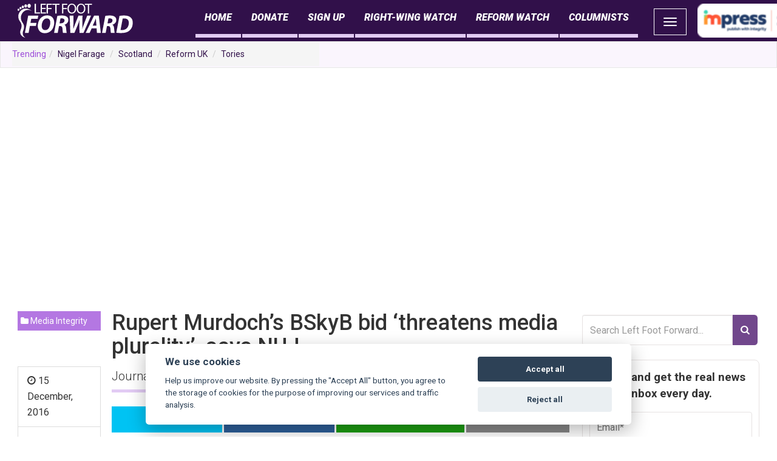

--- FILE ---
content_type: text/html; charset=UTF-8
request_url: https://leftfootforward.org/2016/12/rupert-murdochs-bskyb-bid-threatens-media-plurality-says-nuj/
body_size: 19689
content:
<!DOCTYPE html>
<html class="no-js" lang="en-GB" xmlns:og="http://opengraphprotocol.org/schema/" xmlns:fb="http://www.facebook.com/2008/fbml">
<head>
  <meta charset="utf-8">
  <meta http-equiv="X-UA-Compatible" content="IE=edge">
  <title>Rupert Murdoch&#039;s BSkyB bid &#039;threatens media plurality&#039;, says NUJ - Left Foot Forward: Leading the UK&#039;s progressive debate</title>
  <meta name="viewport" content="width=device-width, initial-scale=1">

  


<meta name='robots' content='index, follow, max-image-preview:large, max-snippet:-1, max-video-preview:-1' />

<!-- Open Graph Meta Tags generated by MashShare 3.8.9 - https://mashshare.net -->
<meta property="og:type" content="article" /> 
<meta property="og:title" content="Rupert Murdoch’s BSkyB bid ‘threatens media plurality’, says NUJ" />
<meta property="og:description" content="Journalists union calls on Culture Secretary to block takeover" />
<meta property="og:image" content="https://leftfootforward.org/images/2015/05/Murdoch-3.jpg" />
<meta property="og:url" content="https://leftfootforward.org/2016/12/rupert-murdochs-bskyb-bid-threatens-media-plurality-says-nuj/" />
<meta property="og:site_name" content="Left Foot Forward: Leading the UK&#039;s progressive debate" />
<meta property="article:publisher" content="https://www.facebook.com/Left-Foot-Forward-119855314479/" />
<meta property="article:published_time" content="2016-12-15T17:20:10+00:00" />
<meta property="article:modified_time" content="2016-12-15T17:23:23+00:00" />
<meta property="og:updated_time" content="2016-12-15T17:23:23+00:00" />
<!-- Open Graph Meta Tags generated by MashShare 3.8.9 - https://www.mashshare.net -->
<!-- Twitter Card generated by MashShare 3.8.9 - https://www.mashshare.net -->
<meta name="twitter:card" content="summary_large_image">
<meta name="twitter:title" content="Rupert Murdoch’s BSkyB bid ‘threatens media plurality’, says NUJ">
<meta name="twitter:description" content="Journalists union calls on Culture Secretary to block takeover">
<meta name="twitter:image" content="https://leftfootforward.org/images/2015/05/Murdoch-3.jpg">
<meta name="twitter:site" content="@leftfootfwd">
<!-- Twitter Card generated by MashShare 3.8.9 - https://www.mashshare.net -->


	<!-- This site is optimized with the Yoast SEO plugin v21.5 - https://yoast.com/wordpress/plugins/seo/ -->
	<link rel="canonical" href="https://leftfootforward.org/2016/12/rupert-murdochs-bskyb-bid-threatens-media-plurality-says-nuj/" />
	<meta property="og:locale" content="en_GB" />
	<meta property="og:type" content="article" />
	<meta property="og:title" content="Rupert Murdoch&#039;s BSkyB bid &#039;threatens media plurality&#039;, says NUJ - Left Foot Forward: Leading the UK&#039;s progressive debate" />
	<meta property="og:description" content="Journalists union calls on Culture Secretary to block takeover" />
	<meta property="og:url" content="https://leftfootforward.org/2016/12/rupert-murdochs-bskyb-bid-threatens-media-plurality-says-nuj/" />
	<meta property="og:site_name" content="Left Foot Forward: Leading the UK&#039;s progressive debate" />
	<meta property="article:published_time" content="2016-12-15T17:20:10+00:00" />
	<meta property="article:modified_time" content="2016-12-15T17:23:23+00:00" />
	<meta property="og:image" content="https://leftfootforward.org/images/2015/05/Murdoch-3.jpg" />
	<meta property="og:image:width" content="630" />
	<meta property="og:image:height" content="420" />
	<meta property="og:image:type" content="image/jpeg" />
	<meta name="author" content="Left Foot Forward" />
	<meta name="twitter:card" content="summary_large_image" />
	<meta name="twitter:label1" content="Written by" />
	<meta name="twitter:data1" content="Left Foot Forward" />
	<meta name="twitter:label2" content="Estimated reading time" />
	<meta name="twitter:data2" content="1 minute" />
	<script type="application/ld+json" class="yoast-schema-graph">{"@context":"https://schema.org","@graph":[{"@type":"WebPage","@id":"https://leftfootforward.org/2016/12/rupert-murdochs-bskyb-bid-threatens-media-plurality-says-nuj/","url":"https://leftfootforward.org/2016/12/rupert-murdochs-bskyb-bid-threatens-media-plurality-says-nuj/","name":"Rupert Murdoch's BSkyB bid 'threatens media plurality', says NUJ - Left Foot Forward: Leading the UK&#039;s progressive debate","isPartOf":{"@id":"https://leftfootforward.org/#website"},"primaryImageOfPage":{"@id":"https://leftfootforward.org/2016/12/rupert-murdochs-bskyb-bid-threatens-media-plurality-says-nuj/#primaryimage"},"image":{"@id":"https://leftfootforward.org/2016/12/rupert-murdochs-bskyb-bid-threatens-media-plurality-says-nuj/#primaryimage"},"thumbnailUrl":"https://leftfootforward.org/images/2015/05/Murdoch-3.jpg","datePublished":"2016-12-15T17:20:10+00:00","dateModified":"2016-12-15T17:23:23+00:00","author":{"@id":"https://leftfootforward.org/#/schema/person/bd600e2b4555a377800499ef23d77cc8"},"breadcrumb":{"@id":"https://leftfootforward.org/2016/12/rupert-murdochs-bskyb-bid-threatens-media-plurality-says-nuj/#breadcrumb"},"inLanguage":"en-GB","potentialAction":[{"@type":"ReadAction","target":["https://leftfootforward.org/2016/12/rupert-murdochs-bskyb-bid-threatens-media-plurality-says-nuj/"]}]},{"@type":"ImageObject","inLanguage":"en-GB","@id":"https://leftfootforward.org/2016/12/rupert-murdochs-bskyb-bid-threatens-media-plurality-says-nuj/#primaryimage","url":"https://leftfootforward.org/images/2015/05/Murdoch-3.jpg","contentUrl":"https://leftfootforward.org/images/2015/05/Murdoch-3.jpg","width":630,"height":420},{"@type":"BreadcrumbList","@id":"https://leftfootforward.org/2016/12/rupert-murdochs-bskyb-bid-threatens-media-plurality-says-nuj/#breadcrumb","itemListElement":[{"@type":"ListItem","position":1,"name":"Home","item":"https://leftfootforward.org/"},{"@type":"ListItem","position":2,"name":"Rupert Murdoch&#8217;s BSkyB bid &#8216;threatens media plurality&#8217;, says NUJ"}]},{"@type":"WebSite","@id":"https://leftfootforward.org/#website","url":"https://leftfootforward.org/","name":"Left Foot Forward: Leading the UK&#039;s progressive debate","description":"Left Foot Forward is the home for UK progressives. We provide evidence-based analysis on British politics, news and policy.","potentialAction":[{"@type":"SearchAction","target":{"@type":"EntryPoint","urlTemplate":"https://leftfootforward.org/?s={search_term_string}"},"query-input":"required name=search_term_string"}],"inLanguage":"en-GB"},{"@type":"Person","@id":"https://leftfootforward.org/#/schema/person/bd600e2b4555a377800499ef23d77cc8","name":"Left Foot Forward","image":{"@type":"ImageObject","inLanguage":"en-GB","@id":"https://leftfootforward.org/#/schema/person/image/47a9752d47cd2d0e4107bae91aea1e8b","url":"https://leftfootforward.org/images/2017/12/Left-Foot-Forward_avatar_1512815352-96x96.png","contentUrl":"https://leftfootforward.org/images/2017/12/Left-Foot-Forward_avatar_1512815352-96x96.png","caption":"Left Foot Forward"},"url":"https://leftfootforward.org/author/left-foot-forward/"}]}</script>
	<!-- / Yoast SEO plugin. -->


<link rel='dns-prefetch' href='//cdnjs.cloudflare.com' />
<link rel='dns-prefetch' href='//ajax.googleapis.com' />
<meta property="og:title" content="Rupert Murdoch&#8217;s BSkyB bid &#8216;threatens media plurality&#8217;, says NUJ"/><meta property="og:description" content="Journalists union calls on Culture Secretary to block takeover "/><meta property="og:type" content="article"/><meta property="fb:admins" content="10152413119395909"/><meta property="og:url" content="https://leftfootforward.org/2016/12/rupert-murdochs-bskyb-bid-threatens-media-plurality-says-nuj/"/><meta property="og:site_name" content="Left Foot Forward: Leading the UK&#039;s progressive debate"/><meta property="og:image" content="https://leftfootforward.org/images/2015/05/Murdoch-3.jpg"/><script type="text/javascript">
window._wpemojiSettings = {"baseUrl":"https:\/\/s.w.org\/images\/core\/emoji\/14.0.0\/72x72\/","ext":".png","svgUrl":"https:\/\/s.w.org\/images\/core\/emoji\/14.0.0\/svg\/","svgExt":".svg","source":{"concatemoji":"https:\/\/leftfootforward.org\/wp-includes\/js\/wp-emoji-release.min.js?ver=6.3.2"}};
/*! This file is auto-generated */
!function(i,n){var o,s,e;function c(e){try{var t={supportTests:e,timestamp:(new Date).valueOf()};sessionStorage.setItem(o,JSON.stringify(t))}catch(e){}}function p(e,t,n){e.clearRect(0,0,e.canvas.width,e.canvas.height),e.fillText(t,0,0);var t=new Uint32Array(e.getImageData(0,0,e.canvas.width,e.canvas.height).data),r=(e.clearRect(0,0,e.canvas.width,e.canvas.height),e.fillText(n,0,0),new Uint32Array(e.getImageData(0,0,e.canvas.width,e.canvas.height).data));return t.every(function(e,t){return e===r[t]})}function u(e,t,n){switch(t){case"flag":return n(e,"\ud83c\udff3\ufe0f\u200d\u26a7\ufe0f","\ud83c\udff3\ufe0f\u200b\u26a7\ufe0f")?!1:!n(e,"\ud83c\uddfa\ud83c\uddf3","\ud83c\uddfa\u200b\ud83c\uddf3")&&!n(e,"\ud83c\udff4\udb40\udc67\udb40\udc62\udb40\udc65\udb40\udc6e\udb40\udc67\udb40\udc7f","\ud83c\udff4\u200b\udb40\udc67\u200b\udb40\udc62\u200b\udb40\udc65\u200b\udb40\udc6e\u200b\udb40\udc67\u200b\udb40\udc7f");case"emoji":return!n(e,"\ud83e\udef1\ud83c\udffb\u200d\ud83e\udef2\ud83c\udfff","\ud83e\udef1\ud83c\udffb\u200b\ud83e\udef2\ud83c\udfff")}return!1}function f(e,t,n){var r="undefined"!=typeof WorkerGlobalScope&&self instanceof WorkerGlobalScope?new OffscreenCanvas(300,150):i.createElement("canvas"),a=r.getContext("2d",{willReadFrequently:!0}),o=(a.textBaseline="top",a.font="600 32px Arial",{});return e.forEach(function(e){o[e]=t(a,e,n)}),o}function t(e){var t=i.createElement("script");t.src=e,t.defer=!0,i.head.appendChild(t)}"undefined"!=typeof Promise&&(o="wpEmojiSettingsSupports",s=["flag","emoji"],n.supports={everything:!0,everythingExceptFlag:!0},e=new Promise(function(e){i.addEventListener("DOMContentLoaded",e,{once:!0})}),new Promise(function(t){var n=function(){try{var e=JSON.parse(sessionStorage.getItem(o));if("object"==typeof e&&"number"==typeof e.timestamp&&(new Date).valueOf()<e.timestamp+604800&&"object"==typeof e.supportTests)return e.supportTests}catch(e){}return null}();if(!n){if("undefined"!=typeof Worker&&"undefined"!=typeof OffscreenCanvas&&"undefined"!=typeof URL&&URL.createObjectURL&&"undefined"!=typeof Blob)try{var e="postMessage("+f.toString()+"("+[JSON.stringify(s),u.toString(),p.toString()].join(",")+"));",r=new Blob([e],{type:"text/javascript"}),a=new Worker(URL.createObjectURL(r),{name:"wpTestEmojiSupports"});return void(a.onmessage=function(e){c(n=e.data),a.terminate(),t(n)})}catch(e){}c(n=f(s,u,p))}t(n)}).then(function(e){for(var t in e)n.supports[t]=e[t],n.supports.everything=n.supports.everything&&n.supports[t],"flag"!==t&&(n.supports.everythingExceptFlag=n.supports.everythingExceptFlag&&n.supports[t]);n.supports.everythingExceptFlag=n.supports.everythingExceptFlag&&!n.supports.flag,n.DOMReady=!1,n.readyCallback=function(){n.DOMReady=!0}}).then(function(){return e}).then(function(){var e;n.supports.everything||(n.readyCallback(),(e=n.source||{}).concatemoji?t(e.concatemoji):e.wpemoji&&e.twemoji&&(t(e.twemoji),t(e.wpemoji)))}))}((window,document),window._wpemojiSettings);
</script>
<style type="text/css">
img.wp-smiley,
img.emoji {
	display: inline !important;
	border: none !important;
	box-shadow: none !important;
	height: 1em !important;
	width: 1em !important;
	margin: 0 0.07em !important;
	vertical-align: -0.1em !important;
	background: none !important;
	padding: 0 !important;
}
</style>
	<link rel="stylesheet" href="https://leftfootforward.org/wp-includes/css/dist/block-library/style.min.css?ver=6.3.2">
<style id='classic-theme-styles-inline-css' type='text/css'>
/*! This file is auto-generated */
.wp-block-button__link{color:#fff;background-color:#32373c;border-radius:9999px;box-shadow:none;text-decoration:none;padding:calc(.667em + 2px) calc(1.333em + 2px);font-size:1.125em}.wp-block-file__button{background:#32373c;color:#fff;text-decoration:none}
</style>
<style id='global-styles-inline-css' type='text/css'>
body{--wp--preset--color--black: #000000;--wp--preset--color--cyan-bluish-gray: #abb8c3;--wp--preset--color--white: #ffffff;--wp--preset--color--pale-pink: #f78da7;--wp--preset--color--vivid-red: #cf2e2e;--wp--preset--color--luminous-vivid-orange: #ff6900;--wp--preset--color--luminous-vivid-amber: #fcb900;--wp--preset--color--light-green-cyan: #7bdcb5;--wp--preset--color--vivid-green-cyan: #00d084;--wp--preset--color--pale-cyan-blue: #8ed1fc;--wp--preset--color--vivid-cyan-blue: #0693e3;--wp--preset--color--vivid-purple: #9b51e0;--wp--preset--gradient--vivid-cyan-blue-to-vivid-purple: linear-gradient(135deg,rgba(6,147,227,1) 0%,rgb(155,81,224) 100%);--wp--preset--gradient--light-green-cyan-to-vivid-green-cyan: linear-gradient(135deg,rgb(122,220,180) 0%,rgb(0,208,130) 100%);--wp--preset--gradient--luminous-vivid-amber-to-luminous-vivid-orange: linear-gradient(135deg,rgba(252,185,0,1) 0%,rgba(255,105,0,1) 100%);--wp--preset--gradient--luminous-vivid-orange-to-vivid-red: linear-gradient(135deg,rgba(255,105,0,1) 0%,rgb(207,46,46) 100%);--wp--preset--gradient--very-light-gray-to-cyan-bluish-gray: linear-gradient(135deg,rgb(238,238,238) 0%,rgb(169,184,195) 100%);--wp--preset--gradient--cool-to-warm-spectrum: linear-gradient(135deg,rgb(74,234,220) 0%,rgb(151,120,209) 20%,rgb(207,42,186) 40%,rgb(238,44,130) 60%,rgb(251,105,98) 80%,rgb(254,248,76) 100%);--wp--preset--gradient--blush-light-purple: linear-gradient(135deg,rgb(255,206,236) 0%,rgb(152,150,240) 100%);--wp--preset--gradient--blush-bordeaux: linear-gradient(135deg,rgb(254,205,165) 0%,rgb(254,45,45) 50%,rgb(107,0,62) 100%);--wp--preset--gradient--luminous-dusk: linear-gradient(135deg,rgb(255,203,112) 0%,rgb(199,81,192) 50%,rgb(65,88,208) 100%);--wp--preset--gradient--pale-ocean: linear-gradient(135deg,rgb(255,245,203) 0%,rgb(182,227,212) 50%,rgb(51,167,181) 100%);--wp--preset--gradient--electric-grass: linear-gradient(135deg,rgb(202,248,128) 0%,rgb(113,206,126) 100%);--wp--preset--gradient--midnight: linear-gradient(135deg,rgb(2,3,129) 0%,rgb(40,116,252) 100%);--wp--preset--font-size--small: 13px;--wp--preset--font-size--medium: 20px;--wp--preset--font-size--large: 36px;--wp--preset--font-size--x-large: 42px;--wp--preset--spacing--20: 0.44rem;--wp--preset--spacing--30: 0.67rem;--wp--preset--spacing--40: 1rem;--wp--preset--spacing--50: 1.5rem;--wp--preset--spacing--60: 2.25rem;--wp--preset--spacing--70: 3.38rem;--wp--preset--spacing--80: 5.06rem;--wp--preset--shadow--natural: 6px 6px 9px rgba(0, 0, 0, 0.2);--wp--preset--shadow--deep: 12px 12px 50px rgba(0, 0, 0, 0.4);--wp--preset--shadow--sharp: 6px 6px 0px rgba(0, 0, 0, 0.2);--wp--preset--shadow--outlined: 6px 6px 0px -3px rgba(255, 255, 255, 1), 6px 6px rgba(0, 0, 0, 1);--wp--preset--shadow--crisp: 6px 6px 0px rgba(0, 0, 0, 1);}:where(.is-layout-flex){gap: 0.5em;}:where(.is-layout-grid){gap: 0.5em;}body .is-layout-flow > .alignleft{float: left;margin-inline-start: 0;margin-inline-end: 2em;}body .is-layout-flow > .alignright{float: right;margin-inline-start: 2em;margin-inline-end: 0;}body .is-layout-flow > .aligncenter{margin-left: auto !important;margin-right: auto !important;}body .is-layout-constrained > .alignleft{float: left;margin-inline-start: 0;margin-inline-end: 2em;}body .is-layout-constrained > .alignright{float: right;margin-inline-start: 2em;margin-inline-end: 0;}body .is-layout-constrained > .aligncenter{margin-left: auto !important;margin-right: auto !important;}body .is-layout-constrained > :where(:not(.alignleft):not(.alignright):not(.alignfull)){max-width: var(--wp--style--global--content-size);margin-left: auto !important;margin-right: auto !important;}body .is-layout-constrained > .alignwide{max-width: var(--wp--style--global--wide-size);}body .is-layout-flex{display: flex;}body .is-layout-flex{flex-wrap: wrap;align-items: center;}body .is-layout-flex > *{margin: 0;}body .is-layout-grid{display: grid;}body .is-layout-grid > *{margin: 0;}:where(.wp-block-columns.is-layout-flex){gap: 2em;}:where(.wp-block-columns.is-layout-grid){gap: 2em;}:where(.wp-block-post-template.is-layout-flex){gap: 1.25em;}:where(.wp-block-post-template.is-layout-grid){gap: 1.25em;}.has-black-color{color: var(--wp--preset--color--black) !important;}.has-cyan-bluish-gray-color{color: var(--wp--preset--color--cyan-bluish-gray) !important;}.has-white-color{color: var(--wp--preset--color--white) !important;}.has-pale-pink-color{color: var(--wp--preset--color--pale-pink) !important;}.has-vivid-red-color{color: var(--wp--preset--color--vivid-red) !important;}.has-luminous-vivid-orange-color{color: var(--wp--preset--color--luminous-vivid-orange) !important;}.has-luminous-vivid-amber-color{color: var(--wp--preset--color--luminous-vivid-amber) !important;}.has-light-green-cyan-color{color: var(--wp--preset--color--light-green-cyan) !important;}.has-vivid-green-cyan-color{color: var(--wp--preset--color--vivid-green-cyan) !important;}.has-pale-cyan-blue-color{color: var(--wp--preset--color--pale-cyan-blue) !important;}.has-vivid-cyan-blue-color{color: var(--wp--preset--color--vivid-cyan-blue) !important;}.has-vivid-purple-color{color: var(--wp--preset--color--vivid-purple) !important;}.has-black-background-color{background-color: var(--wp--preset--color--black) !important;}.has-cyan-bluish-gray-background-color{background-color: var(--wp--preset--color--cyan-bluish-gray) !important;}.has-white-background-color{background-color: var(--wp--preset--color--white) !important;}.has-pale-pink-background-color{background-color: var(--wp--preset--color--pale-pink) !important;}.has-vivid-red-background-color{background-color: var(--wp--preset--color--vivid-red) !important;}.has-luminous-vivid-orange-background-color{background-color: var(--wp--preset--color--luminous-vivid-orange) !important;}.has-luminous-vivid-amber-background-color{background-color: var(--wp--preset--color--luminous-vivid-amber) !important;}.has-light-green-cyan-background-color{background-color: var(--wp--preset--color--light-green-cyan) !important;}.has-vivid-green-cyan-background-color{background-color: var(--wp--preset--color--vivid-green-cyan) !important;}.has-pale-cyan-blue-background-color{background-color: var(--wp--preset--color--pale-cyan-blue) !important;}.has-vivid-cyan-blue-background-color{background-color: var(--wp--preset--color--vivid-cyan-blue) !important;}.has-vivid-purple-background-color{background-color: var(--wp--preset--color--vivid-purple) !important;}.has-black-border-color{border-color: var(--wp--preset--color--black) !important;}.has-cyan-bluish-gray-border-color{border-color: var(--wp--preset--color--cyan-bluish-gray) !important;}.has-white-border-color{border-color: var(--wp--preset--color--white) !important;}.has-pale-pink-border-color{border-color: var(--wp--preset--color--pale-pink) !important;}.has-vivid-red-border-color{border-color: var(--wp--preset--color--vivid-red) !important;}.has-luminous-vivid-orange-border-color{border-color: var(--wp--preset--color--luminous-vivid-orange) !important;}.has-luminous-vivid-amber-border-color{border-color: var(--wp--preset--color--luminous-vivid-amber) !important;}.has-light-green-cyan-border-color{border-color: var(--wp--preset--color--light-green-cyan) !important;}.has-vivid-green-cyan-border-color{border-color: var(--wp--preset--color--vivid-green-cyan) !important;}.has-pale-cyan-blue-border-color{border-color: var(--wp--preset--color--pale-cyan-blue) !important;}.has-vivid-cyan-blue-border-color{border-color: var(--wp--preset--color--vivid-cyan-blue) !important;}.has-vivid-purple-border-color{border-color: var(--wp--preset--color--vivid-purple) !important;}.has-vivid-cyan-blue-to-vivid-purple-gradient-background{background: var(--wp--preset--gradient--vivid-cyan-blue-to-vivid-purple) !important;}.has-light-green-cyan-to-vivid-green-cyan-gradient-background{background: var(--wp--preset--gradient--light-green-cyan-to-vivid-green-cyan) !important;}.has-luminous-vivid-amber-to-luminous-vivid-orange-gradient-background{background: var(--wp--preset--gradient--luminous-vivid-amber-to-luminous-vivid-orange) !important;}.has-luminous-vivid-orange-to-vivid-red-gradient-background{background: var(--wp--preset--gradient--luminous-vivid-orange-to-vivid-red) !important;}.has-very-light-gray-to-cyan-bluish-gray-gradient-background{background: var(--wp--preset--gradient--very-light-gray-to-cyan-bluish-gray) !important;}.has-cool-to-warm-spectrum-gradient-background{background: var(--wp--preset--gradient--cool-to-warm-spectrum) !important;}.has-blush-light-purple-gradient-background{background: var(--wp--preset--gradient--blush-light-purple) !important;}.has-blush-bordeaux-gradient-background{background: var(--wp--preset--gradient--blush-bordeaux) !important;}.has-luminous-dusk-gradient-background{background: var(--wp--preset--gradient--luminous-dusk) !important;}.has-pale-ocean-gradient-background{background: var(--wp--preset--gradient--pale-ocean) !important;}.has-electric-grass-gradient-background{background: var(--wp--preset--gradient--electric-grass) !important;}.has-midnight-gradient-background{background: var(--wp--preset--gradient--midnight) !important;}.has-small-font-size{font-size: var(--wp--preset--font-size--small) !important;}.has-medium-font-size{font-size: var(--wp--preset--font-size--medium) !important;}.has-large-font-size{font-size: var(--wp--preset--font-size--large) !important;}.has-x-large-font-size{font-size: var(--wp--preset--font-size--x-large) !important;}
.wp-block-navigation a:where(:not(.wp-element-button)){color: inherit;}
:where(.wp-block-post-template.is-layout-flex){gap: 1.25em;}:where(.wp-block-post-template.is-layout-grid){gap: 1.25em;}
:where(.wp-block-columns.is-layout-flex){gap: 2em;}:where(.wp-block-columns.is-layout-grid){gap: 2em;}
.wp-block-pullquote{font-size: 1.5em;line-height: 1.6;}
</style>
<link rel="stylesheet" href="https://leftfootforward.org/wp-content/plugins/contact-form-7/includes/css/styles.css?ver=5.8.3">
<link rel="stylesheet" href="https://leftfootforward.org/wp-content/plugins/easy-cookie-consent/assets/dist/easy_cookie_consent.min.css?ver=1">
<link rel="stylesheet" href="https://leftfootforward.org/wp-includes/css/dashicons.min.css?ver=6.3.2">
<link rel="stylesheet" href="https://leftfootforward.org/wp-content/plugins/everest-forms/assets/css/everest-forms.css?ver=2.0.5">
<link rel="stylesheet" href="https://leftfootforward.org/wp-content/plugins/lffads/css/advert-manager.css?ver=1.02">
<link rel="stylesheet" href="https://leftfootforward.org/wp-content/plugins/mashsharer/assets/css/mashsb.min.css?ver=3.8.9">
<style id='mashsb-styles-inline-css' type='text/css'>
.mashsb-count {color:#cccccc;}@media only screen and (min-width:568px){.mashsb-buttons a {min-width: 177px;}}
</style>
<link rel="stylesheet" href="https://leftfootforward.org/wp-content/plugins/recurring-donation/css/style.css?ver=6.3.2">
<link rel="stylesheet" href="https://leftfootforward.org/wp-content/plugins/recurring-donation/css/jquery-ui-styles.css?ver=6.3.2">
<link rel="stylesheet" href="https://leftfootforward.org/wp-content/plugins/woocommerce/assets/css/woocommerce-layout.css?ver=8.2.1">
<link rel="stylesheet" href="https://leftfootforward.org/wp-content/plugins/woocommerce/assets/css/woocommerce-smallscreen.css?ver=8.2.1" media="only screen and (max-width: 768px)">
<link rel="stylesheet" href="https://leftfootforward.org/wp-content/plugins/woocommerce/assets/css/woocommerce.css?ver=8.2.1">
<style id='woocommerce-inline-inline-css' type='text/css'>
.woocommerce form .form-row .required { visibility: visible; }
</style>
<link rel="stylesheet" href="https://leftfootforward.org/wp-content/plugins/mashshare-networks/assets/css/mashnet.min.css?ver=2.5.0">
<link rel="stylesheet" href="https://leftfootforward.org/wp-content/plugins/top-10/css/left-thumbs.min.css?ver=3.3.3">
<style id='tptn-style-left-thumbs-inline-css' type='text/css'>

			.tptn-left-thumbs a {
				width: 100px;
				height: 100px;
				text-decoration: none;
			}
			.tptn-left-thumbs img {
				width: 100px;
				max-height: 100px;
				margin: auto;
			}
			.tptn-left-thumbs .tptn_title {
				width: 100%;
			}
			
</style>
<link rel="stylesheet" href="https://leftfootforward.org/wp-content/plugins/woo-variation-swatches/assets/css/frontend.min.css?ver=1700667020">
<style id='woo-variation-swatches-inline-css' type='text/css'>
:root {
--wvs-tick:url("data:image/svg+xml;utf8,%3Csvg filter='drop-shadow(0px 0px 2px rgb(0 0 0 / .8))' xmlns='http://www.w3.org/2000/svg'  viewBox='0 0 30 30'%3E%3Cpath fill='none' stroke='%23ffffff' stroke-linecap='round' stroke-linejoin='round' stroke-width='4' d='M4 16L11 23 27 7'/%3E%3C/svg%3E");

--wvs-cross:url("data:image/svg+xml;utf8,%3Csvg filter='drop-shadow(0px 0px 5px rgb(255 255 255 / .6))' xmlns='http://www.w3.org/2000/svg' width='72px' height='72px' viewBox='0 0 24 24'%3E%3Cpath fill='none' stroke='%23ff0000' stroke-linecap='round' stroke-width='0.6' d='M5 5L19 19M19 5L5 19'/%3E%3C/svg%3E");
--wvs-single-product-item-width:100px;
--wvs-single-product-item-height:100px;
--wvs-single-product-item-font-size:16px}
</style>
<link rel="stylesheet" href="https://leftfootforward.org/wp-content/plugins/woocommerce-gateway-paypal-express-checkout/assets/css/wc-gateway-ppec-frontend.css?ver=2.1.3">
<link rel="stylesheet" href="https://leftfootforward.org/wp-content/themes/leftfootforward2014/assets/css/main.min.css?ver=e270470a7dfb2555e03d2c1aa2091a1a">
<link rel="stylesheet" href="https://leftfootforward.org/wp-content/themes/leftfootforward2014/assets/css/extra.css?ver=c5bb33686d5050eaa64d601607c78c0f">
<script id="easy-cookie-consent-js-before" type="text/javascript">
const cookieConsentOptions = {"autorun":true,"autoclear_cookies":true,"theme_css":"https:\/\/leftfootforward.org\/wp-content\/plugins\/easy-cookie-consent\/assets\/dist\/lib\/cookieconsent.css","page_scripts":true,"cookie_expiration":182,"current_lang":"en","gui_options":{"consent_modal":{"layout":"cloud","position":"bottom center","transition":"zoom"},"settings_modal":{"layout":"box","transition":"zoom"}},"languages":{"status":"enabled","en":{"consent_modal":{"title":"We use cookies","description":"Help us improve our website. By pressing the \"Accept All\" button, you agree to the storage of cookies for the purpose of improving our services and traffic analysis. ","primary_btn":{"text":"Accept all","role":"accept_all"},"secondary_btn":{"text":"Reject all","role":"accept_necessary"}},"settings_modal":{"title":"Cookie preferences","save_settings_btn":"Save settings","accept_all_btn":"Accept all","reject_all_btn":"Reject all","close_btn_label":"Close","blocks":[{"title":"","description":"We use cookies to ensure the basic functionality of the website and to continuously improve it. You can consent to the use of cookies in bulk or for individual categories. Consent can be withdrawn at any time. Please read the <a href=\"\/en\/gdpr-general-regulation-of-the-personal-data-protection\/\" class=\"cc-link\">Privacy Policy<\/a>. Please <a class=\"cc-link\" href=\"\/en\/contact\/\">contact us<\/a> for any questions regarding cookies or data protection.     "},{"title":"Strictly necessary cookies","description":"These cookies ensure the basic functionality of the website and cannot be rejected.","toggle":{"value":"necessary","enabled":true,"readonly":true}},{"title":"Performance and Analytics cookies","description":"Thanks to these cookies, we are able to track traffic and visibility of individual pages. For example, we know which pages are more popular, how many users come to us or which parts of the website are less clear to users.","toggle":{"value":"analytics","enabled":false,"readonly":false}},{"title":"Marketing cookies","description":"These cookies collect information about how the user uses the website, which links they have clicked on or which pages they have visited. This information allows us to better estimate which ads are more suitable for the user and which ones do not make sense to show. All this data is anonymised and cannot directly identify a specific person.","toggle":{"value":"marketing","enabled":false,"readonly":false}}],"cookie_table_headers":[{"col1":"Name"},{"col2":"Domain"},{"col3":"Expiration"},{"col4":"Description"}]},"iframe":{"placeholder_button":"You must allow cookies to see this"}}}};const cookieCategoryAnalytics = 'analytics';const cookieCategoryMarketing = 'marketing';const cookiesAcceptedNonce = 'b8b8909fac';const adminUrl = 'https://leftfootforward.org/wp-admin/admin-ajax.php';const placeholderButtonText = 'You must allow cookies to see this';const cookieName = 'accepted-cookie-consent-id';const gtmId = null;
</script>
<script type='text/javascript' src='https://leftfootforward.org/wp-content/plugins/easy-cookie-consent/assets/dist/easy_cookie_consent.min.js?ver=1' id='easy-cookie-consent-js'></script>
<script type='text/javascript' src='//ajax.googleapis.com/ajax/libs/jquery/1.11.0/jquery.min.js' id='jquery-js'></script>
<script type='text/javascript' id='mashsb-js-extra'>
/* <![CDATA[ */
var mashsb = {"shares":"14","round_shares":"1","animate_shares":"0","dynamic_buttons":"0","share_url":"https:\/\/leftfootforward.org\/2016\/12\/rupert-murdochs-bskyb-bid-threatens-media-plurality-says-nuj\/","title":"Rupert+Murdoch%E2%80%99s+BSkyB+bid+%E2%80%98threatens+media+plurality%E2%80%99%2C+says+NUJ","image":"https:\/\/leftfootforward.org\/images\/2015\/05\/Murdoch-3.jpg","desc":"Journalists union calls on Culture Secretary to block takeover ","hashtag":"@leftfootfwd","subscribe":"content","subscribe_url":"","activestatus":"1","singular":"1","twitter_popup":"1","refresh":"0","nonce":"a1b8989420","postid":"117453","servertime":"1768749927","ajaxurl":"https:\/\/leftfootforward.org\/wp-admin\/admin-ajax.php"};
/* ]]> */
</script>
<script>window.jQuery || document.write('<script src="https://leftfootforward.org/wp-content/themes/leftfootforward2014/assets/js/vendor/jquery-1.11.0.min.js"><\/script>')</script>
<script type='text/javascript' src='https://leftfootforward.org/wp-content/plugins/mashsharer/assets/js/mashsb.min.js?ver=3.8.9' id='mashsb-js'></script>
<script type='text/javascript' src='https://leftfootforward.org/wp-includes/js/jquery/ui/core.min.js?ver=1.13.2' id='jquery-ui-core-js'></script>
<script type='text/javascript' src='https://leftfootforward.org/wp-includes/js/jquery/ui/tabs.min.js?ver=1.13.2' id='jquery-ui-tabs-js'></script>
<script type='text/javascript' src='https://leftfootforward.org/wp-content/plugins/recurring-donation/js/script.js?ver=6.3.2' id='dntplgn_script-js'></script>
<script type='text/javascript' id='mashnet-js-extra'>
/* <![CDATA[ */
var mashnet = {"body":"","subject":"","pinterest_select":"0","pinterest_image":"https:\/\/leftfootforward.org\/images\/2015\/05\/Murdoch-3.jpg","pinterest_desc":"Journalists union calls on Culture Secretary to block takeover "};
/* ]]> */
</script>
<script type='text/javascript' src='https://leftfootforward.org/wp-content/plugins/mashshare-networks/assets/js/mashnet.min.js?ver=2.5.0' id='mashnet-js'></script>
<script type='text/javascript' src='//cdnjs.cloudflare.com/ajax/libs/modernizr/2.8.3/modernizr.min.js' id='modernizr-js'></script>
<link rel="https://api.w.org/" href="https://leftfootforward.org/wp-json/" /><link rel="alternate" type="application/json" href="https://leftfootforward.org/wp-json/wp/v2/posts/117453" /><link rel="alternate" type="application/json+oembed" href="https://leftfootforward.org/wp-json/oembed/1.0/embed?url=https%3A%2F%2Fleftfootforward.org%2F2016%2F12%2Frupert-murdochs-bskyb-bid-threatens-media-plurality-says-nuj%2F" />
<link rel="alternate" type="text/xml+oembed" href="https://leftfootforward.org/wp-json/oembed/1.0/embed?url=https%3A%2F%2Fleftfootforward.org%2F2016%2F12%2Frupert-murdochs-bskyb-bid-threatens-media-plurality-says-nuj%2F&#038;format=xml" />
<style type="text/css">

img.most_read_preview{margin-right:5px;}
div.most_read_hits{font-style:italic;}
div.most_read_hits .most_read_hits_label{color:#F00;}
div.most_read_hits .most_read_hits_number{font-weight:bold;}

</style>
<meta property="og:title" content="Rupert Murdoch&#8217;s BSkyB bid &#8216;threatens media plurality&#8217;, says NUJ" />
<meta property="og:type" content="article" />
<meta property="og:image" content="https://leftfootforward.org/images/2015/05/Murdoch-3.jpg" />
<meta property="og:url" content="https://leftfootforward.org/2016/12/rupert-murdochs-bskyb-bid-threatens-media-plurality-says-nuj/" />
<meta property="og:description" content="Journalists union calls on Culture Secretary to block takeover " />
<meta property="og:site_name" content="Left Foot Forward: Leading the UK&#039;s progressive debate" />


<link rel="stylesheet" href="https://leftfootforward.org/wp-content/themes/leftfootforward2014/style.css">





	<noscript><style>.woocommerce-product-gallery{ opacity: 1 !important; }</style></noscript>
	      <meta name="onesignal" content="wordpress-plugin"/>
            <script>

      window.OneSignal = window.OneSignal || [];

      OneSignal.push( function() {
        OneSignal.SERVICE_WORKER_UPDATER_PATH = 'OneSignalSDKUpdaterWorker.js';
                      OneSignal.SERVICE_WORKER_PATH = 'OneSignalSDKWorker.js';
                      OneSignal.SERVICE_WORKER_PARAM = { scope: '/wp-content/plugins/onesignal-free-web-push-notifications/sdk_files/push/onesignal/' };
        OneSignal.setDefaultNotificationUrl("https://leftfootforward.org");
        var oneSignal_options = {};
        window._oneSignalInitOptions = oneSignal_options;

        oneSignal_options['wordpress'] = true;
oneSignal_options['appId'] = 'e8586627-3e71-4b9d-be33-4bb5a9556603';
oneSignal_options['allowLocalhostAsSecureOrigin'] = true;
oneSignal_options['welcomeNotification'] = { };
oneSignal_options['welcomeNotification']['title'] = "";
oneSignal_options['welcomeNotification']['message'] = "";
oneSignal_options['path'] = "https://leftfootforward.org/wp-content/plugins/onesignal-free-web-push-notifications/sdk_files/";
oneSignal_options['safari_web_id'] = "web.onesignal.auto.3cbb98e8-d926-4cfe-89ae-1bc86ff7cf70";
oneSignal_options['promptOptions'] = { };
                OneSignal.init(window._oneSignalInitOptions);
                OneSignal.showSlidedownPrompt();      });

      function documentInitOneSignal() {
        var oneSignal_elements = document.getElementsByClassName("OneSignal-prompt");

        var oneSignalLinkClickHandler = function(event) { OneSignal.push(['registerForPushNotifications']); event.preventDefault(); };        for(var i = 0; i < oneSignal_elements.length; i++)
          oneSignal_elements[i].addEventListener('click', oneSignalLinkClickHandler, false);
      }

      if (document.readyState === 'complete') {
           documentInitOneSignal();
      }
      else {
           window.addEventListener("load", function(event){
               documentInitOneSignal();
          });
      }
    </script>
		<style type="text/css" id="wp-custom-css">
			.woocommerce div.product form.cart .variations td.label,.price,.product_meta,.woocommerce-additional-fields, td.product-price,
.woocommerce-cart td.product-quantity, .woocommerce-cart th.product-quantity,
.woocommerce-checkout strong.product-quantity, 
.woocommerce-ordering, .woocommerce-result-count,
.ecwid .ecwid-btn--continueShopping, .woocommerce-product-gallery, .woocommerce-product-details__short-description {
display:none;
}

.woocommerce #content div.product div.summary, .woocommerce div.product div.summary, .woocommerce-page #content div.product div.summary, .woocommerce-page div.product div.summary {
float: left;
	width:100%;
}

/* Create three unequal columns that floats next to each other */
.donation-column {
    float: left;
   padding: 2px;
   margin: 4px 8px 4px 0;
	box-sizing: border-box;
	font-size:1px;
   }
.recurring-donation:hover {
   border: 3px solid #D3D3D3;
    border-radius: 5px;
}
 

/* Clear floats after the columns */
.donation-row:after {
    content: "";
    display: table;
    clear: both;
}

.postid-130080 .col-md-2 {
display:none;
}

.woobutton {
    background-color: #3c004c;
	    border-radius: 3px;
    border: none;
    color: white;
    padding:10px 30px 10px 30px;
    text-align: center;
    text-decoration: none;
    display: inline-block;
    font-size: 16px;
    cursor: pointer;
	transition: background-color 0.2s ease;
	font-weight:bold
}

.woobutton:hover {
    background-color: #a46497;
	  color: white;
    
}

.post section#comments .alert {
  display:none;
}
		</style>
		<script type="text/script-template" data-cookiecategory="analytics" src="//downloads.mailchimp.com/js/signup-forms/popup/unique-methods/embed.js" data-dojo-config="usePlainJson: true, isDebug: false"></script><script type="text/script-template" data-cookiecategory="analytics">window.dojoRequire(["mojo/signup-forms/Loader"], function(L) { L.start({"baseUrl":"mc.us16.list-manage.com","uuid":"65b47e7ed535f89a2113322cd","lid":"94a7513dd8","uniqueMethods":true}) })</script>


  <link rel="alternate" type="application/rss+xml" title="Left Foot Forward: Leading the UK&#039;s progressive debate Feed" href="https://leftfootforward.org/feed/">
    <link rel="shortcut icon" href="https://leftfootforward.org/wp-content/themes/leftfootforward2014/assets/img/favicon.ico" />
    <link rel="stylesheet" href="https://leftfootforward.org/wp-content/themes/leftfootforward2014/assets/dynamic.php">

  <style>
@media only screen and (min-width: 731px) {
        nav.primary ul li.menu-home { display: block; }
}
@media only screen and (max-width: 730px) {
        nav.primary ul li.menu-home { display: none; }
}
</style>
    

</head>
<body class="post-template-default single single-post postid-117453 single-format-standard theme-leftfootforward2014 everest-forms-no-js woocommerce-no-js woo-variation-swatches wvs-behavior-blur wvs-theme-leftfootforward2014 wvs-show-label wvs-tooltip rupert-murdochs-bskyb-bid-threatens-media-plurality-says-nuj">
    <script type='text/javascript' src='//cdnjs.cloudflare.com/ajax/libs/jquery.lazyload/1.9.1/jquery.lazyload.js'></script>
<div id="fb-root"></div>
  <!--[if lt IE 8]>
    <div class="alert alert-warning">
      You are using an <strong>outdated</strong> browser. Please <a href="http://browsehappy.com/">upgrade your browser</a> to improve your experience.    </div>
  <![endif]-->


  <style>
#mobimpress {display:inline-block;height:0px;}

@media (min-width: 1024px) { .brand { width:230px; }
#mobimpress { float:right; width:120px; }
#mobimpress img { height:56px;}
}

@media (max-width: 1023px) and (min-width: 351px){ 
.brand { width:150px !important; padding-top:9px !important;}
.brand img { width:150px !important;}
#mobimpress { float:left; width: 120px;} 
#mobimpress img { width: 120px; }}

@media (max-width: 350px){ 
.brand { width:135px !important; padding-top:11px !important;}
.brand img { width:130px !important; }
#mobimpress { float:left; width: 90px; } 
#mobimpress img { width: 120px;} }
</style>
<header class="banner navbar navbar-default " role="banner">
  <div class="primary-content navbar-fixed-top ">
      <div class="container">
      <div class="row">
      <a class="brand col-md-2 col-sm-4 col-xs-6" href="https://leftfootforward.org/"><h1 class="sr-only">Left Foot Forward: Leading the UK&#039;s progressive debate</h1><img class="img-responsive" alt="Left Foot Forward: Leading the UK&#039;s progressive debate" src="https://leftfootforward.org/wp-content/themes/leftfootforward2014/assets/img/lff-logo-white.svg"></a>
        <span id="mobimpress" class="col-md-2">
    <img 
       srcset="
         https://leftfootforward.org/wp-content/themes/leftfootforward2014/assets/img/impress4x.png 4x,
         https://leftfootforward.org/wp-content/themes/leftfootforward2014/assets/img/impress3x.png 3x,
         https://leftfootforward.org/wp-content/themes/leftfootforward2014/assets/img/impress2x.png 2x,
         https://leftfootforward.org/wp-content/themes/leftfootforward2014/assets/img/impress.png 1x
       "
       src="https://leftfootforward.org/wp-content/themes/leftfootforward2014/assets/img/impress.png">
    </span>
    <nav class="primary col-md-8 col-sm-8 col-xs-6 pull-right" role="navigation">
      <ul class="nav flex nav-pills menu"><li class="menu-home"><a href="https://leftfootforward.org">Home</a></li>
<li class="menu-donate"><a href="https://leftfootforward.org/donate/">Donate</a></li>
<li class="menu-sign-up"><a href="https://leftfootforward.org/the-look-left-briefing-subscribe-lff-leftfootforward-update-sign-up/">Sign up</a></li>
<li class="menu-right-wing-watch menu-category-8"><a href="https://leftfootforward.org/category/right-wing-watch/">Right-Wing Watch</a></li>
<li class="menu-reform-watch menu-category-22014"><a href="https://leftfootforward.org/category/reform-watch/">Reform Watch</a></li>
<li class="menu-columnists menu-category-20416"><a href="https://leftfootforward.org/category/columnists/">Columnists</a></li>
<li class="dropdown menu-about"><a class="dropdown-toggle" data-toggle="dropdown" data-target="#" href="https://leftfootforward.org/about-lff/">About <b class="caret"></b></a>
<ul class="dropdown-menu">
	<li class="menu-about-lff"><a href="https://leftfootforward.org/about-lff/">About LFF</a></li>
	<li class="menu-write-for-lff"><a href="https://leftfootforward.org/write/">Write for LFF</a></li>
	<li class="menu-advertise-with-lff"><a href="https://leftfootforward.org/about-lff/reach-the-uk-left-partnership-opportunities-at-left-foot-forward/">Advertise with LFF</a></li>
	<li class="menu-our-complaints-policy"><a href="https://leftfootforward.org/our-complaints-policy/">Our complaints policy</a></li>
	<li class="menu-privacy"><a rel="privacy-policy" href="https://leftfootforward.org/our-privacy-policy/">Privacy</a></li>
</ul>
</li>
<li class="divider"></li></ul>    </nav>      
          </div>
      </div>
  </div>
    <div class="secondary">
        <div class="container">
        <div class="row">
            <div class="col-md-4 col-lg-5 col-sm-6 col-xs-12">
            <ol class="breadcrumb"><li>Trending</li><li><a href="https://leftfootforward.org/tag/nigel-farage/" class="tag-cloud-link tag-link-129 tag-link-position-1" style="font-size: 14px;">Nigel Farage</a></li>
<li><a href="https://leftfootforward.org/tag/scotland/" class="tag-cloud-link tag-link-255 tag-link-position-2" style="font-size: 14px;">Scotland</a></li>
<li><a href="https://leftfootforward.org/tag/reform-uk/" class="tag-cloud-link tag-link-18960 tag-link-position-3" style="font-size: 14px;">Reform UK</a></li>
<li><a href="https://leftfootforward.org/tag/tories/" class="tag-cloud-link tag-link-864 tag-link-position-4" style="font-size: 14px;">Tories</a></li>
</ol>	    </div>
            <div class="col-md-4 hidden-xs hidden-sm pull-right">  </div>
            </div>
            </div></div>
</header>

  <div class="wrap container" role="document">
    <div class="utils" style="text-align:center">
    <div class="ad-container ad-header" data-ad-type="header"></div>



<div class="row">

      <div id ="black_overlay">    
  
     </div>  

     <div id ="close_button"><a href="/"><img src="/wp-content/themes/leftfootforward2014/assets/img/x.png"></a></div>

     <div id ="thank_you_popup">
        <div class = "widgetizedArea"><img class="image " src="https://leftfootforward.org/wp-content/themes/leftfootforward2014/assets/img/chip_in.png" alt="" width="1888" height="514" decoding="async" fetchpriority="high" /></div><div class = "widgetizedArea"><h3>Thank you for supporting independent media</h3>			<div class="textwidget"><p>We&#8217;re so grateful for your donation and will make sure your money goes as far as possible</p>
</div>
		</div><div class = "widgetizedArea">			<div class="textwidget"><p style="font-weight: 700 !important; font-size: 1.5em; padding-top: 1em;">Spread the word about us:</p>
</div>
		</div>
       

        <a title="send to Facebook" 
  href="https://www.facebook.com/sharer.php?s=100&p[url]=https://leftfootforward.org"
  target="_blank">
  <span class ="fb-sh">Share on Facebook</span>
  </a>

  <a class="twitter-sh"
  href="https://twitter.com/intent/tweet?text=https://leftfootforward.org"
  > Share on Twitter
</a>


  </div>

<script>
$( document ).ready(function() {
var currentURL = window.location.href; //grab the current window location

var targetDiv = $("#thank_you_popup");
var overlay = $("#black_overlay");
var close_button = $("#close_button");

targetDiv.hide(); //hide the div by defualt
overlay.hide();
close_button.hide();

if(currentURL == "http://lff.local/#" ||  currentURL ==  "https://leftfootforward.org/#" ||  currentURL == "https://leftfootforward.develop.ratioweb.pl/#")
    { 
        targetDiv.show();
        close_button.show();
        overlay.show();

    }   

  $("#close_button").click(function(){
  $("targetDiv").hide();
  $("overlay").hide();
  $("close_button").hide();
  });


jQuery.get("/wp-json/lff/v1/top10",{},function(ret) {jQuery("#top10").html(ret);})


 
});
</script>  

        <aside class="leaderboard col-xs-12 col-lg-9">
                                 
         
        </aside>
        <aside class="col-lg-3 visible-lg"><div class="row">
            </div>
        </aside>
        </div>
        </div>


  
    <div class="content row">
    <div class="signup-mobile"> <div class="seafor">
<div class="tab-content">
  <div role="tabpanel" class="tab-pane active" id="search"> <form role="search" method="get" class="search-form" action="https://leftfootforward.org/">
          <label class="sr-only" for="s"></label>
          <div class="input-group">
    <span class="input-group-addon"><i class="fa fa-search"></i></span>
		<input type="search" class="form-control" value="" name="s" placeholder="Search Left Foot Forward..." id="s" />
    <button type="submit" id="searchsubmit" class="fa fa-search" value="Go"></button></span></div>
  </div>
</form>
</div>
 </div>
</div>


   <div class="in_frame_sub">
  <form action="https://leftfootforward.us16.list-manage.com/subscribe/post" method="POST">
      <input type="hidden" name="u" value="65b47e7ed535f89a2113322cd">
      <input type="hidden" name="id" value="94a7513dd8">
      <input type="hidden" name="orig-lang" value="1">

        
              <span class="email-desc"><label for="MERGE0">Join us and get the real news in your inbox every day.</label></span>
              <div class="field-group">
                <input type="email"  placeholder="Email*" autocapitalize="off" autocorrect="off" name="MERGE0" id="MERGE0" size="25" value="">

                <input type="text" placeholder="First Name*" name="MERGE1" id="MERGE1" size="25" value="">



          </div>

          <div class="gdpr_desc">

        By clicking 'Sign me up' you confirm that you have read and agree to our <a href="/our-privacy-policy/">privacy policy</a>.


         </div>

          
      <div class="submit_container clear">
          <input type="submit" class="formEmailButton" name="submit" value="Sign me up">
      </div>
    
  </form>
  
  </div></div> 

    
      <main class="main col-lg-9 col-md-8" role="main">
          <article class="post-117453 post type-post status-publish format-standard has-post-thumbnail hentry category-media-integrity tag-bskyb tag-fox tag-leveson tag-nuj tag-rupert-murdoch tag-sky">
    <header class="row">
    <div class="col-md-2 hidden-xs">
        <a class="list-group-item cat-label category-background-9" href="https://leftfootforward.org/category/media-integrity/"><i class="fa fa-folder"></i> Media Integrity</a>    </div>
      <h1 class="entry-title col-md-10">Rupert Murdoch&#8217;s BSkyB bid &#8216;threatens media plurality&#8217;, says NUJ</h1>
     </header>
    <div class="row">
        <div class="col-md-2">
 <div class="meta list-group clearfix">
<div class="clearfix"></div><time class="list-group-item time col-xs-12 col-md-12" datetime="2016-12-15T17:20:10+00:00"><i class="fa fa-clock-o"></i> 15 December, 2016            </time>
	  <div class="list-group-item author col-xs-12 col-md-12 clearfix">
	  <span class="span-reading-time rt-reading-time"><span class="rt-label rt-prefix">Reading Time:</span> <span class="rt-time"> &lt; 1</span> <span class="rt-label rt-postfix">minute</span></span> 
</div>
    </div> <div class="visible-xs">
        <a class="list-group-item cat-label category-background-9" href="https://leftfootforward.org/category/media-integrity/"><i class="fa fa-folder"></i> Media Integrity</a>    </div>
</div>
      
    <div class="entry-content col-md-10">
      <p class="excerpt">Journalists union calls on Culture Secretary to block takeover </p><img width="630" height="420" src="https://leftfootforward.org/images/2015/05/Murdoch-3.jpg" class="img-responsive wp-post-image" alt="" decoding="async" srcset="https://leftfootforward.org/images/2015/05/Murdoch-3.jpg 630w, https://leftfootforward.org/images/2015/05/Murdoch-3-400x267.jpg 400w, https://leftfootforward.org/images/2015/05/Murdoch-3-300x200.jpg 300w" sizes="(max-width: 630px) 100vw, 630px"><aside class="mashsb-container mashsb-main mashsb-stretched"><div class="mashsb-box"><div class="mashsb-buttons"><a class="mashicon-twitter mash-large mash-center mashsb-noshadow" href="https://twitter.com/intent/tweet?text=Rupert%20Murdoch%E2%80%99s%20BSkyB%20bid%20%E2%80%98threatens%20media%20plurality%E2%80%99%2C%20says%20NUJ&amp;url=https://leftfootforward.org/2016/12/rupert-murdochs-bskyb-bid-threatens-media-plurality-says-nuj/&amp;via=leftfootfwd" target="_top" rel="nofollow"><span class="icon"></span><span class="text">Tweet</span></a><a class="mashicon-facebook mash-large mash-center mashsb-noshadow" href="https://www.facebook.com/sharer.php?u=https%3A%2F%2Fleftfootforward.org%2F2016%2F12%2Frupert-murdochs-bskyb-bid-threatens-media-plurality-says-nuj%2F" target="_top" rel="nofollow"><span class="icon"></span><span class="text">Share</span></a><a class="mashicon-whatsapp mash-large mash-center mashsb-noshadow" href="https://api.whatsapp.com/send?text=Rupert%20Murdoch%E2%80%99s%20BSkyB%20bid%20%E2%80%98threatens%20media%20plurality%E2%80%99%2C%20says%20NUJ%20https%3A%2F%2Fleftfootforward.org%2F2016%2F12%2Frupert-murdochs-bskyb-bid-threatens-media-plurality-says-nuj%2F" target="_top" rel="nofollow"><span class="icon"></span><span class="text">WhatsApp</span></a><a class="mashicon-mail mash-large mash-center mashsb-noshadow" href="/cdn-cgi/l/email-protection#[base64]" target="_top" rel="nofollow"><span class="icon"></span><span class="text">Mail</span></a><div class="onoffswitch2 mash-large mashsb-noshadow" style="display:none"></div></div>
            </div>
                <div style="clear:both"></div><div class="mashsb-toggle-container"></div></aside>
            <!-- Share buttons by mashshare.net - Version: 3.8.9--><p>&nbsp;</p>
<p>Press baron Rupert Murdoch&#8217;s £11.7 billion bid for control of BSkyB &#8216;threatens media diversity and plurality&#8217;, according to the National Union of Journalists.</p>
<p>The NUJ said in a statement today that a deal between Sky and 21st Century Fox for Murdoch to take over the 61 per cent of BSkyB he doesn&#8217;t already own should be blocked by the government.</p>
<p>Now the bid has been formerly made, Culture Secretary Karen Bradley has ten days to refer the deal to broadcast regulator Ofcom.</p>
<p>Michelle Stanistreet, NUJ general secretary, accused Murdoch of &#8216;corporate opportunism&#8217; and warned of a &#8216;toxic consolidation of power&#8217; in the media.</p>
<p>She said:</p>
<blockquote><p>“It is vital that this deal is halted until <a href="https://www.theguardian.com/politics/2016/dec/14/gordon-brown-delay-murdoch-sky-takeover-leveson-part-2" target="_blank">part two of the Leveson Inquiry</a> has taken place.</p>
<p>Most of the British public do not believe that Rupert Murdoch is a fit and proper person to run BSkyB.</p>
<p>And while there are clear reasons of corporate opportunism that drive his desire to finally clinch this deal, there’s no benefit for the public in this takeover being given the green light.</p>
<p>We need greater plurality in our media, not an ever-further toxic consolidation of power and control.”<u></u><u></u></p></blockquote>
<p><u></u>Murdoch is 21st Century Fox&#8217;s executive co-chairman and former chairman and CEO. Fox currently owns 39.14 per cent of BSkyB, which includes Sky One, Sky News and Sky Sports.</p>
<p>Murdoch also owns the <em>Times</em>, the <em>Sunday Times</em> and the <em>Sun, </em>along with Fox News, the <em>Wall Street Journal</em> and others<em>,</em> as chairman and CEO of News Corporation. <em> </em></p>
<p><strong>See: <a href="https://leftfootforward.org/2016/12/murdochs-sun-says-crush-rail-staff-and-sack-them-if-they-strike/" target="_blank">Murdoch’s Sun says ‘crush’ rail staff and sack them if they strike</a></strong></p>
<div class='donate' style='border:1px solid; background: #e2cbf4; padding:20px;'>
<p>
<em>

Left Foot Forward doesn't have the backing of big business or billionaires. We rely on the kind and generous support of ordinary people like you. 
<p>
You can support hard-hitting journalism that holds the right to account, provides a forum for debate among progressives, and covers the stories the rest of the media ignore. Donate today.

</em>
</P>
<a href="https://leftfootforward.org/donate"><button> Donate today</button> </a>
</div><div class='yarpp yarpp-related yarpp-related-website yarpp-related-none yarpp-template-list'>
<p>No related posts.</p>
</div>
  <section id="comments">
    <h3>2 Responses to &ldquo;Rupert Murdoch&#8217;s BSkyB bid &#8216;threatens media plurality&#8217;, says NUJ&rdquo;</h3>

    <ol class="media-list">
      
  <li id="comment-852547" class="comment even thread-even depth-1 media comment-852547">
    <a class="media-left col-sm-3" href="#">
<img alt='' src='https://secure.gravatar.com/avatar/dda6adb6cf9bfbe430d8a0a7dc86aa90?s=64&#038;d=blank&#038;r=g' srcset='https://secure.gravatar.com/avatar/dda6adb6cf9bfbe430d8a0a7dc86aa90?s=128&#038;d=blank&#038;r=g 2x' class='avatar pull-left media-object media-object img-responsive avatar-64 photo' height='64' width='64' loading='lazy' decoding='async'/></a>    
<div class="media-body">
  <h4 class="media-heading"><a href="http://davidaslindsay.blogspot.co.uk/" class="url" rel="ugc external nofollow">David Lindsay</a></h4>
  <time datetime="2016-12-15T19:50:27+00:00"><a href="https://leftfootforward.org/2016/12/rupert-murdochs-bskyb-bid-threatens-media-plurality-says-nuj/#comment-852547">December 15, 2016</a></time>
  
  
  <p><i>The Sun</i> is <i>The Bloody Rag of Hillsborough</i>, and the persecutor of my friend (yes, still my friend), Tom Watson. <i>The Times</i> employs Oliver Kamm, the tormentor of my friend, Neil Clark. But try as I might to work myself up about Rupert Murdoch’s attempt to purchase the rest of Sky, I cannot bring myself to do so. Fox News, by the way, has been shown in this country for some years.</p>
<p>I ask how a Sky owned entirely by Murdoch would be any worse, either than Sky at present, or than the Liberal Establishment’s precious BBC.  Just how right-wing do you have to be, to think that the BBC is left-wing, or even left-leaning? But that’s you, <i>Guardian</i>. That’s you. The BBC is said to be the Gold Standard. But the Gold Standard, like the euro, is a very bad idea, and for very much the same reasons. The action that is required in order to bring about social justice and economic equality would be impossible under the Gold Standard, just as it is in the eurozone.</p>
<p>The free-floating fiat currencies of sovereign states are necessary, although of course not sufficient, to the true liberty and democracy in which no one is so much richer than anyone else that the latter’s liberties and franchise are effectively meaningless. Especially, but not exclusively, in the field of news and current affairs, something very similar applies to broadcasters.</p>
    </div></li>

  <li id="comment-852748" class="comment odd alt thread-odd thread-alt depth-1 media comment-852748">
    <a class="media-left col-sm-3" href="#">
<img alt='' src='https://secure.gravatar.com/avatar/dda6adb6cf9bfbe430d8a0a7dc86aa90?s=64&#038;d=blank&#038;r=g' srcset='https://secure.gravatar.com/avatar/dda6adb6cf9bfbe430d8a0a7dc86aa90?s=128&#038;d=blank&#038;r=g 2x' class='avatar pull-left media-object media-object img-responsive avatar-64 photo' height='64' width='64' loading='lazy' decoding='async'/></a>    
<div class="media-body">
  <h4 class="media-heading"><a href="http://davidaslindsay.blogspot.co.uk/" class="url" rel="ugc external nofollow">David Lindsay</a></h4>
  <time datetime="2016-12-16T14:13:17+00:00"><a href="https://leftfootforward.org/2016/12/rupert-murdochs-bskyb-bid-threatens-media-plurality-says-nuj/#comment-852748">December 16, 2016</a></time>
  
  
  <p><i>The Sun</i> is <i>The Bloody Rag of Hillsborough</i>, and the persecutor of my friend (yes, still my friend), Tom Watson. <i>The Times</i> employs Oliver Kamm, the tormentor of my friend, Neil Clark. But try as I might to work myself up about Rupert Murdoch’s attempt to purchase the rest of Sky, I cannot bring myself to do so. What would such an acquisition make any worse?</p>
<p>The BBC provides little or no platform for those who understand the lesson of the EU referendum result in the United Kingdom, and of the election of Donald Trump in the United Kingdom, which is that the workers, and not the liberal bourgeoisie, are the key swing voters. The BBC provides little or no platform for those who locate identity issues within the overarching and undergirding context of the struggle against economic inequality and in favour of international peace. The BBC provides little or no platform for those who welcome the fact that the EU referendum was decided by those areas which voted Leave while voting Labour, Liberal Democrat or Plaid Cymru for other purposes, and which have thus made themselves the centre of political attention, except, of course, on the BBC.</p>
<p>The BBC provides little or no platform for those who celebrate the leading role in the defence of universal public services of those who would otherwise lack basic amenities, and the leading role in the promotion of peace of those who would be the first to be called upon to die in wars. The BBC provides little or no platform for those who have opposed from the start the failed programme of economic austerity. The BBC provides little or no platform for those who opposed Tony Blair’s privatisation of the NHS and other public services, his persecution of the disabled, and his assault on civil liberties, all of which have continued under every subsequent Government.</p>
<p>The BBC provides little or no platform for those who have opposed every British military intervention since 1997. The BBC provides little or no platform for those who oppose Britain’s immoral and one-sided relationship with Saudi Arabia, and who reject the demonisation of Russia. The BBC provides little or no platform for those who have the real eyes to realise real lies, recognising that the truly fake news is propagated in support of the economic policies of neoliberal austerity and the foreign policies of neoconservative war.</p>
<p>The BBC provides little or no platform for those who reject any approach to climate change which would threaten existing or potential jobs, workers’ rights, the right to have children, travel opportunities, or universal access to a full diet. The BBC provides little or no platform for those who seek to rescue issues such as male suicide, men’s health, and fathers’ rights from those whose economic and other policies have caused the problems. And the BBC provides little or no platform for those who refuse to recognise racists, Fascists or opportunists as the authentic voices of the accepted need to control immigration.</p>
<p>Over-concentrated media ownership, especially by a foreign national who is not based in this country, is inherently problematic. But in the very great scheme that is these things, the biggest problem is not Rupert Murdoch. He already owns a lot of Sky, on which the much-maligned RT does indeed provide these platforms. He now also owns talkRADIO, on which they are provided by the much-maligned George Galloway, whom Murdoch has not sacked, and who is a friend and comrade of mine and of Neil Clark’s. As the proprietor of the whole of Sky, Murdoch might even do some good.</p>
    </div></li>
    </ol>

    
        <div class="alert alert-warning">
      Comments are closed.    </div>
      </section><!-- /#comments -->


    </div></div>
  </article>
      </main><!-- /.main -->
              <div class="col-lg-3 col-md-4">
	<div class="right_bar">
            <div class="seafor">
<div class="tab-content">
  <div role="tabpanel" class="tab-pane active" id="search"> <form role="search" method="get" class="search-form" action="https://leftfootforward.org/">
          <label class="sr-only" for="s"></label>
          <div class="input-group">
    <span class="input-group-addon"><i class="fa fa-search"></i></span>
		<input type="search" class="form-control" value="" name="s" placeholder="Search Left Foot Forward..." id="s" />
    <button type="submit" id="searchsubmit" class="fa fa-search" value="Go"></button></span></div>
  </div>
</form>
</div>
 </div>
</div>


   <div class="in_frame_sub">
  <form action="https://leftfootforward.us16.list-manage.com/subscribe/post" method="POST">
      <input type="hidden" name="u" value="65b47e7ed535f89a2113322cd">
      <input type="hidden" name="id" value="94a7513dd8">
      <input type="hidden" name="orig-lang" value="1">

        
              <span class="email-desc"><label for="MERGE0">Join us and get the real news in your inbox every day.</label></span>
              <div class="field-group">
                <input type="email"  placeholder="Email*" autocapitalize="off" autocorrect="off" name="MERGE0" id="MERGE0" size="25" value="">

                <input type="text" placeholder="First Name*" name="MERGE1" id="MERGE1" size="25" value="">



          </div>

          <div class="gdpr_desc">

        By clicking 'Sign me up' you confirm that you have read and agree to our <a href="/our-privacy-policy/">privacy policy</a>.


         </div>

          
      <div class="submit_container clear">
          <input type="submit" class="formEmailButton" name="submit" value="Sign me up">
      </div>
    
  </form>
  
  </div><div id="top10" >
</div>
	    <div class="ad-container ad-sidebar" data-ad-type="sidebar"></div>

       
          </div>


        <!-- <div class="sidebar" data-spy="affix" role="complementary" data-offset-top="600">--> <!-- removed data-spy="affix" -->
                  <!-- </div> --> <!-- /.sidebar --></div>

                </div><!-- /.content -->
  </div><!-- /.wrap -->

  <div style="display:none" class="mashicon-twitter" href=""></div>
<script data-cfasync="false" src="/cdn-cgi/scripts/5c5dd728/cloudflare-static/email-decode.min.js"></script><script async src="//pagead2.googlesyndication.com/pagead/js/adsbygoogle.js"></script>



	<script type="text/javascript">
		var c = document.body.className;
		c = c.replace( /everest-forms-no-js/, 'everest-forms-js' );
		document.body.className = c;
	</script>
		<script type="text/javascript">
		(function () {
			var c = document.body.className;
			c = c.replace(/woocommerce-no-js/, 'woocommerce-js');
			document.body.className = c;
		})();
	</script>
	<link rel="stylesheet" href="https://leftfootforward.org/wp-content/plugins/yet-another-related-posts-plugin/style/related.css?ver=5.30.9">
<script type='text/javascript' src='https://leftfootforward.org/wp-content/plugins/contact-form-7/includes/swv/js/index.js?ver=5.8.3' id='swv-js'></script>
<script type='text/javascript' id='contact-form-7-js-extra'>
/* <![CDATA[ */
var wpcf7 = {"api":{"root":"https:\/\/leftfootforward.org\/wp-json\/","namespace":"contact-form-7\/v1"},"cached":"1"};
/* ]]> */
</script>
<script type='text/javascript' src='https://leftfootforward.org/wp-content/plugins/contact-form-7/includes/js/index.js?ver=5.8.3' id='contact-form-7-js'></script>
<script type='text/javascript' src='https://leftfootforward.org/wp-content/plugins/easy-cookie-consent/assets/dist/lib/cookieconsent.js?ver=1' id='orestbida-cookie-consent-js-js' defer></script>
<script type='text/javascript' id='advert-manager-js-extra'>
/* <![CDATA[ */
var advertManager = {"ajax_url":"https:\/\/leftfootforward.org\/wp-admin\/admin-ajax.php"};
/* ]]> */
</script>
<script type='text/javascript' src='https://leftfootforward.org/wp-content/plugins/lffads/js/advert-manager.js?ver=1.1' id='advert-manager-js'></script>
<script type='text/javascript' id='alg-wc-pop-frontend-js-extra'>
/* <![CDATA[ */
var alg_wc_pop_data_object = {"force_decimals":"","force_decimal_width":"2"};
/* ]]> */
</script>
<script type='text/javascript' src='https://leftfootforward.org/wp-content/plugins/product-open-pricing-name-your-price-for-woocommerce/includes/js/alg-wc-pop-frontend.js?ver=1.7.1' id='alg-wc-pop-frontend-js'></script>
<script type='text/javascript' src='https://leftfootforward.org/wp-content/plugins/woocommerce/assets/js/jquery-blockui/jquery.blockUI.min.js?ver=2.7.0-wc.8.2.1' id='jquery-blockui-js'></script>
<script type='text/javascript' src='https://leftfootforward.org/wp-content/plugins/woocommerce/assets/js/js-cookie/js.cookie.min.js?ver=2.1.4-wc.8.2.1' id='js-cookie-js'></script>
<script type='text/javascript' id='woocommerce-js-extra'>
/* <![CDATA[ */
var woocommerce_params = {"ajax_url":"\/wp-admin\/admin-ajax.php","wc_ajax_url":"\/?wc-ajax=%%endpoint%%"};
/* ]]> */
</script>
<script type='text/javascript' src='https://leftfootforward.org/wp-content/plugins/woocommerce/assets/js/frontend/woocommerce.min.js?ver=8.2.1' id='woocommerce-js'></script>
<script type='text/javascript' id='tptn_tracker-js-extra'>
/* <![CDATA[ */
var ajax_tptn_tracker = {"ajax_url":"https:\/\/leftfootforward.org\/wp-admin\/admin-ajax.php","top_ten_id":"117453","top_ten_blog_id":"1","activate_counter":"11","top_ten_debug":"0","tptn_rnd":"50882603"};
/* ]]> */
</script>
<script type='text/javascript' src='https://leftfootforward.org/wp-content/plugins/top-10/includes/js/top-10-tracker.min.js?ver=3.3.3' id='tptn_tracker-js'></script>
<script type='text/javascript' src='https://leftfootforward.org/wp-includes/js/underscore.min.js?ver=1.13.4' id='underscore-js'></script>
<script type='text/javascript' id='wp-util-js-extra'>
/* <![CDATA[ */
var _wpUtilSettings = {"ajax":{"url":"\/wp-admin\/admin-ajax.php"}};
/* ]]> */
</script>
<script type='text/javascript' src='https://leftfootforward.org/wp-includes/js/wp-util.min.js?ver=6.3.2' id='wp-util-js'></script>
<script type='text/javascript' id='wp-api-request-js-extra'>
/* <![CDATA[ */
var wpApiSettings = {"root":"https:\/\/leftfootforward.org\/wp-json\/","nonce":"684b66c9cd","versionString":"wp\/v2\/"};
/* ]]> */
</script>
<script type='text/javascript' src='https://leftfootforward.org/wp-includes/js/api-request.min.js?ver=6.3.2' id='wp-api-request-js'></script>
<script type='text/javascript' src='https://leftfootforward.org/wp-includes/js/dist/vendor/wp-polyfill-inert.min.js?ver=3.1.2' id='wp-polyfill-inert-js'></script>
<script type='text/javascript' src='https://leftfootforward.org/wp-includes/js/dist/vendor/regenerator-runtime.min.js?ver=0.13.11' id='regenerator-runtime-js'></script>
<script type='text/javascript' src='https://leftfootforward.org/wp-includes/js/dist/vendor/wp-polyfill.min.js?ver=3.15.0' id='wp-polyfill-js'></script>
<script type='text/javascript' src='https://leftfootforward.org/wp-includes/js/dist/hooks.min.js?ver=c6aec9a8d4e5a5d543a1' id='wp-hooks-js'></script>
<script type='text/javascript' src='https://leftfootforward.org/wp-includes/js/dist/i18n.min.js?ver=7701b0c3857f914212ef' id='wp-i18n-js'></script>
<script id="wp-i18n-js-after" type="text/javascript">
wp.i18n.setLocaleData( { 'text direction\u0004ltr': [ 'ltr' ] } );
</script>
<script type='text/javascript' src='https://leftfootforward.org/wp-includes/js/dist/url.min.js?ver=8814d23f2d64864d280d' id='wp-url-js'></script>
<script type='text/javascript' id='wp-api-fetch-js-translations'>
( function( domain, translations ) {
	var localeData = translations.locale_data[ domain ] || translations.locale_data.messages;
	localeData[""].domain = domain;
	wp.i18n.setLocaleData( localeData, domain );
} )( "default", {"translation-revision-date":"2023-10-07 10:20:38+0000","generator":"GlotPress\/4.0.0-beta.2","domain":"messages","locale_data":{"messages":{"":{"domain":"messages","plural-forms":"nplurals=2; plural=n != 1;","lang":"en_GB"},"You are probably offline.":["You are probably offline."],"Media upload failed. If this is a photo or a large image, please scale it down and try again.":["Media upload failed. If this is a photo or a large image, please scale it down and try again."],"An unknown error occurred.":["An unknown error occurred."],"The response is not a valid JSON response.":["The response is not a valid JSON response."]}},"comment":{"reference":"wp-includes\/js\/dist\/api-fetch.js"}} );
</script>
<script type='text/javascript' src='https://leftfootforward.org/wp-includes/js/dist/api-fetch.min.js?ver=0fa4dabf8bf2c7adf21a' id='wp-api-fetch-js'></script>
<script id="wp-api-fetch-js-after" type="text/javascript">
wp.apiFetch.use( wp.apiFetch.createRootURLMiddleware( "https://leftfootforward.org/wp-json/" ) );
wp.apiFetch.nonceMiddleware = wp.apiFetch.createNonceMiddleware( "684b66c9cd" );
wp.apiFetch.use( wp.apiFetch.nonceMiddleware );
wp.apiFetch.use( wp.apiFetch.mediaUploadMiddleware );
wp.apiFetch.nonceEndpoint = "https://leftfootforward.org/wp-admin/admin-ajax.php?action=rest-nonce";
</script>
<script type='text/javascript' id='woo-variation-swatches-js-extra'>
/* <![CDATA[ */
var woo_variation_swatches_options = {"show_variation_label":"1","clear_on_reselect":"","variation_label_separator":":","is_mobile":"","show_variation_stock":"","stock_label_threshold":"5","cart_redirect_after_add":"","enable_ajax_add_to_cart":"","cart_url":"https:\/\/leftfootforward.org\/checkout\/","is_cart":""};
/* ]]> */
</script>
<script type='text/javascript' src='https://leftfootforward.org/wp-content/plugins/woo-variation-swatches/assets/js/frontend.min.js?ver=1700667020' id='woo-variation-swatches-js'></script>
<script type='text/javascript' src='https://leftfootforward.org/wp-content/plugins/page-links-to/dist/new-tab.js?ver=3.3.6' id='page-links-to-js'></script>
<script type='text/javascript' src='https://leftfootforward.org/wp-content/themes/leftfootforward2014/assets/js/scripts.min.js?ver=c5bb33686d5050eaa64d601607c78ced' id='roots_scripts-js'></script>
<script type='text/javascript' src='https://cdn.onesignal.com/sdks/OneSignalSDK.js?ver=6.3.2' async='async' id='remote_sdk-js'></script>

<!-- Global site tag (gtag.js) - Google Analytics -->
<script async src="https://www.googletagmanager.com/gtag/js?id=G-H4WS1Y790N"></script>
<script>
	 window.dataLayer = window.dataLayer || [];

  function gtag(){dataLayer.push(arguments);}
  gtag('js', new Date());

  gtag('config', 'G-H4WS1Y790N');
  //gtag('config', 'UA-177302988-1');
</script>

<!-- Matomo -->
<script>
  var _paq = window._paq = window._paq || [];
  /* tracker methods like "setCustomDimension" should be called before "trackPageView" */
  _paq.push(['trackPageView']);
  _paq.push(['enableLinkTracking']);
  (function() {
    var u="//leftfootforward.org/analytics/";
    _paq.push(['setTrackerUrl', u+'matomo.php']);
    _paq.push(['setSiteId', '1']);
    var d=document, g=d.createElement('script'), s=d.getElementsByTagName('script')[0];
    g.async=true; g.src=u+'matomo.js'; s.parentNode.insertBefore(g,s);
  })();
</script>
<!-- End Matomo Code -->




<script>
  $(document).ready(function() {
    var scheme = "h" + "t" + "t" + "p" + "s" + ":";
    $(".mashicon-twitter").attr("href", $(".mashicon-twitter").attr("href").replace("&url=//", "&url=" + scheme + "//"));
  });
</script>







<script>
$(document).ready(function() {
  $(window).trigger('resize');
  $("#PopupSignupForm_0").remove();
  $('body').on('click', function () {
    $("#PopupSignupForm_1").remove();
   })
});
</script>


<script defer src="https://static.cloudflareinsights.com/beacon.min.js/vcd15cbe7772f49c399c6a5babf22c1241717689176015" integrity="sha512-ZpsOmlRQV6y907TI0dKBHq9Md29nnaEIPlkf84rnaERnq6zvWvPUqr2ft8M1aS28oN72PdrCzSjY4U6VaAw1EQ==" data-cf-beacon='{"version":"2024.11.0","token":"51dbf3f11bd64bdb8ee41fb56d2114d5","r":1,"server_timing":{"name":{"cfCacheStatus":true,"cfEdge":true,"cfExtPri":true,"cfL4":true,"cfOrigin":true,"cfSpeedBrain":true},"location_startswith":null}}' crossorigin="anonymous"></script>
</body>
</html>

<!-- Dynamic page generated in 0.639 seconds. -->
<!-- Cached page generated by WP-Super-Cache on 2026-01-18 15:25:27 -->

<!-- super cache -->

--- FILE ---
content_type: text/html; charset=utf-8
request_url: https://www.google.com/recaptcha/api2/aframe
body_size: 268
content:
<!DOCTYPE HTML><html><head><meta http-equiv="content-type" content="text/html; charset=UTF-8"></head><body><script nonce="3RGxBLEqotb02rNB7xIBHw">/** Anti-fraud and anti-abuse applications only. See google.com/recaptcha */ try{var clients={'sodar':'https://pagead2.googlesyndication.com/pagead/sodar?'};window.addEventListener("message",function(a){try{if(a.source===window.parent){var b=JSON.parse(a.data);var c=clients[b['id']];if(c){var d=document.createElement('img');d.src=c+b['params']+'&rc='+(localStorage.getItem("rc::a")?sessionStorage.getItem("rc::b"):"");window.document.body.appendChild(d);sessionStorage.setItem("rc::e",parseInt(sessionStorage.getItem("rc::e")||0)+1);localStorage.setItem("rc::h",'1768749932316');}}}catch(b){}});window.parent.postMessage("_grecaptcha_ready", "*");}catch(b){}</script></body></html>

--- FILE ---
content_type: image/svg+xml
request_url: https://leftfootforward.org/wp-content/themes/leftfootforward2014/assets/img/lff-logo-white.svg
body_size: 3303
content:
<svg xmlns:dc="http://purl.org/dc/elements/1.1/" xmlns:cc="http://creativecommons.org/ns#" xmlns:rdf="http://www.w3.org/1999/02/22-rdf-syntax-ns#" xmlns:svg="http://www.w3.org/2000/svg" xmlns="http://www.w3.org/2000/svg" xmlns:xlink="http://www.w3.org/1999/xlink" xmlns:sodipodi="http://sodipodi.sourceforge.net/DTD/sodipodi-0.dtd" xmlns:inkscape="http://www.inkscape.org/namespaces/inkscape" xml:space="preserve" width="7085.3" height="2085.9" viewBox="0 0 1999.6387 588.69317" version="1.1" inkscape:version="0.48.3.1 r9886" inkscape:export-filename="/home/laurence/lff/99designs-logos-inspiration/finished-product/roller-banner-final.png" inkscape:export-xdpi="75.006203" inkscape:export-ydpi="75.006203" class="style0">
  <style>.style0{fill-rule:	evenodd;}.style1{stop-color:	#e1e1e1;stop-opacity:	1;}.style2{stop-color:	#fbfbfb;stop-opacity:	1;}.style3{stop-color:	#5f3974;stop-opacity:	1;}.style4{stop-color:	#3c264a;stop-opacity:	1;}.style5{fill:	#ffffff;}.style6{fill:	#ffffff;fill-rule:	nonzero;}</style>
  <metadata>
    <rdf:RDF>
      <cc:Work rdf:about="">
        <dc:format>image/svg+xml</dc:format>
        <dc:type rdf:resource="http://purl.org/dc/dcmitype/StillImage"/>
        <dc:title/>
      </cc:Work>
    </rdf:RDF>
  </metadata>
  <defs>
    <linearGradient>
      <stop offset="0" class="style1"/>
      <stop offset="1" class="style2"/>
    </linearGradient>
    <linearGradient>
      <stop offset="0" class="style3"/>
      <stop offset="1" class="style4"/>
    </linearGradient>
    <linearGradient>
      <stop offset="0" class="style3"/>
      <stop offset="1" class="style4"/>
    </linearGradient>
    <style type="text/css">.fil0 {fill:white}.fil1 {fill:#35174B}.fil2 {fill:#35174B;fill-rule:nonzero}</style>
    <linearGradient inkscape:collect="always" xlink:href="#linearGradient4346-7" x1="31.6" y1="84.7" x2="31.8" y2="127.9" gradientUnits="userSpaceOnUse"/>
    <linearGradient>
      <stop offset="0" class="style3"/>
      <stop offset="1" class="style4"/>
    </linearGradient>
    <linearGradient>
      <stop offset="0" class="style3"/>
      <stop offset="1" class="style4"/>
    </linearGradient>
    <linearGradient inkscape:collect="always" xlink:href="#linearGradient4346-7" gradientUnits="userSpaceOnUse" x1="31.6" y1="84.7" x2="31.8" y2="127.9"/>
    <linearGradient>
      <stop offset="0" class="style3"/>
      <stop offset="1" class="style4"/>
    </linearGradient>
    <linearGradient>
      <stop offset="0" class="style3"/>
      <stop offset="1" class="style4"/>
    </linearGradient>
    <linearGradient>
      <stop offset="0" class="style3"/>
      <stop offset="1" class="style4"/>
    </linearGradient>
    <linearGradient>
      <stop offset="0" class="style3"/>
      <stop offset="1" class="style4"/>
    </linearGradient>
    <linearGradient>
      <stop offset="0" class="style3"/>
      <stop offset="1" class="style4"/>
    </linearGradient>
    <linearGradient>
      <stop offset="0" class="style3"/>
      <stop offset="1" class="style4"/>
    </linearGradient>
    <linearGradient y2="127.9" x2="31.8" y1="84.7" x1="31.6" gradientUnits="userSpaceOnUse" xlink:href="#linearGradient4346-7" inkscape:collect="always"/>
    <linearGradient>
      <stop offset="0" class="style3"/>
      <stop offset="1" class="style4"/>
    </linearGradient>
    <linearGradient inkscape:collect="always" xlink:href="#linearGradient4346-6" x1="31.6" y1="84.7" x2="31.8" y2="127.9" gradientUnits="userSpaceOnUse"/>
    <linearGradient>
      <stop offset="0" class="style3"/>
      <stop offset="1" class="style4"/>
    </linearGradient>
    <linearGradient>
      <stop offset="0" class="style3"/>
      <stop offset="1" class="style4"/>
    </linearGradient>
    <linearGradient inkscape:collect="always" xlink:href="#linearGradient4346-6" gradientUnits="userSpaceOnUse" x1="31.6" y1="84.7" x2="31.8" y2="127.9"/>
    <linearGradient>
      <stop offset="0" class="style3"/>
      <stop offset="1" class="style4"/>
    </linearGradient>
    <linearGradient>
      <stop offset="0" class="style3"/>
      <stop offset="1" class="style4"/>
    </linearGradient>
    <linearGradient>
      <stop offset="0" class="style3"/>
      <stop offset="1" class="style4"/>
    </linearGradient>
    <linearGradient>
      <stop offset="0" class="style3"/>
      <stop offset="1" class="style4"/>
    </linearGradient>
    <linearGradient>
      <stop offset="0" class="style3"/>
      <stop offset="1" class="style4"/>
    </linearGradient>
    <linearGradient>
      <stop offset="0" class="style3"/>
      <stop offset="1" class="style4"/>
    </linearGradient>
    <linearGradient y2="127.9" x2="31.8" y1="84.7" x1="31.6" gradientUnits="userSpaceOnUse" xlink:href="#linearGradient4346-6" inkscape:collect="always"/>
    <linearGradient>
      <stop offset="0" class="style3"/>
      <stop offset="1" class="style4"/>
    </linearGradient>
    <linearGradient y2="127.9" x2="31.8" y1="84.7" x1="31.6" gradientUnits="userSpaceOnUse" xlink:href="#linearGradient4346-6-8" inkscape:collect="always"/>
    <linearGradient>
      <stop offset="0" class="style3"/>
      <stop offset="1" class="style4"/>
    </linearGradient>
    <linearGradient>
      <stop offset="0" class="style3"/>
      <stop offset="1" class="style4"/>
    </linearGradient>
    <linearGradient inkscape:collect="always" xlink:href="#linearGradient4346-6-8" gradientUnits="userSpaceOnUse" x1="31.6" y1="84.7" x2="31.8" y2="127.9"/>
    <linearGradient>
      <stop offset="0" class="style3"/>
      <stop offset="1" class="style4"/>
    </linearGradient>
    <linearGradient>
      <stop offset="0" class="style3"/>
      <stop offset="1" class="style4"/>
    </linearGradient>
    <linearGradient>
      <stop offset="0" class="style3"/>
      <stop offset="1" class="style4"/>
    </linearGradient>
    <linearGradient>
      <stop offset="0" class="style3"/>
      <stop offset="1" class="style4"/>
    </linearGradient>
    <linearGradient>
      <stop offset="0" class="style3"/>
      <stop offset="1" class="style4"/>
    </linearGradient>
    <linearGradient>
      <stop offset="0" class="style3"/>
      <stop offset="1" class="style4"/>
    </linearGradient>
    <linearGradient y2="127.9" x2="31.8" y1="84.7" x1="31.6" gradientUnits="userSpaceOnUse" xlink:href="#linearGradient4346-6-8" inkscape:collect="always"/>
  </defs>
  <g transform="matrix(7.3542061,0,0,7.3542061,-101.4039,-446.37826)" class="style5">
    <path inkscape:connector-curvature="0" d="m 20.3 124.8 c 0.2 -0.8 0.5 -1.7 0.8 -2.4 l -0 0 c 7.6 -19.9 -8.1 -17.5 -5.3 -35.4 2.4 -10.1 12 -16.4 21.3 -14.2 3.5 0.9 7.4 2.7 10 5.2 -1.4 -0.9 -3.1 -1.7 -4.7 -2.1 -9 -2.2 -18.2 4 -20.5 14 -2.7 17.6 12.4 15.3 5.1 34.8 l 0 -0 c -0.3 0.7 -0.6 1.5 -0.8 2.4 -1.4 5.6 1.1 11.3 5.7 13.7 -0.2 -0 -0.5 -0.1 -0.7 -0.1 -7.3 -1.8 -12.8 -7.8 -10.8 -15.8 z" class="style5"/>
    <g class="style5">
      <path inkscape:connector-curvature="0" d="m 13.8 74.7 c -0.1 1.4 0.6 2.8 2 2.9 l 0.2 0 c 1 0 2 -1.4 2 -2.5 0 -1.2 -0.8 -2.6 -2 -2.7 -1.2 -0 -2.2 1.2 -2.2 2.3 z" class="style5"/>
      <path inkscape:connector-curvature="0" d="m 18.4 71 c -0.1 1.5 0.7 3.1 2.2 3.1 l 0.2 0 c 1.1 0 2.2 -1.5 2.2 -2.7 0.1 -1.4 -0.8 -2.9 -2.2 -2.9 -1.3 -0.1 -2.4 1.3 -2.5 2.5 z" class="style5"/>
      <path inkscape:connector-curvature="0" d="m 23.5 68 c -0.1 1.8 0.8 3.5 2.6 3.6 l 0.3 0 c 1.2 0 2.5 -1.7 2.5 -3.1 0.1 -1.6 -0.9 -3.3 -2.6 -3.3 -1.5 -0.1 -2.7 1.4 -2.8 2.9 z" class="style5"/>
      <path inkscape:connector-curvature="0" d="m 41.2 61.1 c 2.2 0.1 3.9 2.3 3.8 4.9 -0.1 2.6 -2 4.7 -4.2 4.6 -2.2 -0.1 -3.9 -2.3 -3.8 -4.9 0.1 -2.6 2 -4.7 4.2 -4.6 z" class="style5"/>
      <path inkscape:connector-curvature="0" d="m 29.7 65.7 c -0.1 2.1 0.9 4.1 3 4.2 l 0.3 0 c 1.4 0.1 2.9 -2 3 -3.7 0.1 -1.8 -1.1 -3.8 -3 -3.9 -1.7 -0.1 -3.2 1.7 -3.3 3.3 z" class="style5"/>
    </g>
  </g>
  <g transform="matrix(7.3542061,0,0,7.3542061,-68.541485,-446.37826)" class="style5">
    <g class="style5">
      <polygon points="49.6,83.8 62.3,83.8 62.3,81.3 52.6,81.3 52.6,61.1 49.6,61.1" class="style6"/>
      <polygon points="63.6,83.8 76.4,83.8 76.4,81.3 66.6,81.3 66.6,73.2 75.4,73.2 75.4,70.7 66.6,70.7 66.6,63.5 75.9,63.5 75.9,61.1 63.6,61.1" class="style6"/>
      <polygon points="89.4,71.1 80.8,71.1 80.8,63.5 90.1,63.5 90.1,61.1 77.8,61.1 77.8,83.8 80.8,83.8 80.8,73.5 89.4,73.5" class="style6"/>
      <polygon points="91.4,63.6 98.3,63.6 98.3,83.8 101.3,83.8 101.3,63.6 108.2,63.6 108.2,61.1 91.4,61.1" class="style6"/>
    </g>
    <g class="style5">
      <polygon points="125.8,71.1 117.3,71.1 117.3,63.6 126.5,63.6 126.5,61.1 114.3,61.1 114.3,83.8 117.3,83.8 117.3,73.5 125.8,73.5" class="style6"/>
      <path inkscape:connector-curvature="0" d="m 137.5 60.7 c -1.5 0 -2.9 0.3 -4.2 0.8 -1.3 0.6 -2.4 1.4 -3.3 2.4 -0.9 1.1 -1.7 2.3 -2.2 3.8 -0.5 1.5 -0.8 3.1 -0.8 4.9 0 1.7 0.3 3.3 0.7 4.7 0.5 1.4 1.2 2.6 2.1 3.7 0.9 1 2 1.8 3.2 2.4 1.2 0.6 2.6 0.8 4.1 0.8 1.2 0 2.3 -0.2 3.3 -0.5 1.1 -0.3 2 -0.8 2.9 -1.5 0.9 -0.7 1.6 -1.5 2.3 -2.4 0.6 -1 1.2 -2.1 1.5 -3.3 0.4 -1.3 0.5 -2.7 0.5 -4.2 -0 -1.7 -0.2 -3.3 -0.7 -4.7 -0.5 -1.4 -1.2 -2.6 -2.1 -3.6 -0.9 -1 -2 -1.8 -3.2 -2.4 -1.3 -0.6 -2.7 -0.8 -4.2 -0.8 z m -0.1 2.4 c 1 0 1.9 0.2 2.6 0.5 0.8 0.3 1.5 0.8 2 1.4 0.6 0.6 1.1 1.3 1.4 2.1 0.4 0.8 0.7 1.6 0.9 2.5 0.2 0.9 0.3 1.8 0.3 2.7 0 1.3 -0.2 2.5 -0.5 3.7 -0.3 1.1 -0.8 2.1 -1.4 3 -0.6 0.9 -1.4 1.5 -2.3 2 -0.9 0.5 -1.9 0.7 -3.1 0.7 -0.9 -0 -1.8 -0.2 -2.5 -0.5 -0.8 -0.3 -1.4 -0.8 -2 -1.4 -0.6 -0.6 -1.1 -1.3 -1.5 -2 -0.4 -0.8 -0.7 -1.6 -0.9 -2.5 -0.2 -0.9 -0.3 -1.9 -0.3 -2.8 0 -1 0.1 -2 0.3 -2.9 0.2 -0.9 0.5 -1.8 0.9 -2.6 0.4 -0.8 0.9 -1.5 1.5 -2.1 0.6 -0.6 1.3 -1.1 2.1 -1.4 0.8 -0.3 1.7 -0.5 2.6 -0.5 z" class="style6"/>
      <path inkscape:connector-curvature="0" d="m 159.1 60.7 c -1.5 0 -2.9 0.3 -4.2 0.8 -1.3 0.6 -2.4 1.4 -3.3 2.4 -0.9 1.1 -1.7 2.3 -2.2 3.8 -0.5 1.5 -0.8 3.1 -0.8 4.9 0 1.7 0.3 3.3 0.7 4.7 0.5 1.4 1.2 2.6 2.1 3.7 0.9 1 2 1.8 3.2 2.4 1.2 0.6 2.6 0.8 4.1 0.8 1.2 0 2.3 -0.2 3.3 -0.5 1.1 -0.3 2 -0.8 2.9 -1.5 0.9 -0.7 1.6 -1.5 2.3 -2.4 0.6 -1 1.2 -2.1 1.5 -3.3 0.4 -1.3 0.5 -2.7 0.5 -4.2 -0 -1.7 -0.2 -3.3 -0.7 -4.7 -0.5 -1.4 -1.2 -2.6 -2.1 -3.6 -0.9 -1 -2 -1.8 -3.2 -2.4 -1.3 -0.6 -2.7 -0.8 -4.2 -0.8 z m -0.1 2.4 c 1 0 1.9 0.2 2.6 0.5 0.8 0.3 1.5 0.8 2 1.4 0.6 0.6 1.1 1.3 1.4 2.1 0.4 0.8 0.7 1.6 0.9 2.5 0.2 0.9 0.3 1.8 0.3 2.7 0 1.3 -0.2 2.5 -0.5 3.7 -0.3 1.1 -0.8 2.1 -1.4 3 -0.6 0.9 -1.4 1.5 -2.3 2 -0.9 0.5 -1.9 0.7 -3.1 0.7 -0.9 -0 -1.8 -0.2 -2.5 -0.5 -0.8 -0.3 -1.4 -0.8 -2 -1.4 -0.6 -0.6 -1.1 -1.3 -1.5 -2 -0.4 -0.8 -0.7 -1.6 -0.9 -2.5 -0.2 -0.9 -0.3 -1.9 -0.3 -2.8 0 -1 0.1 -2 0.3 -2.9 0.2 -0.9 0.5 -1.8 0.9 -2.6 0.4 -0.8 0.9 -1.5 1.5 -2.1 0.6 -0.6 1.3 -1.1 2.1 -1.4 0.8 -0.3 1.7 -0.5 2.6 -0.5 z" class="style6"/>
      <polygon points="168.1,63.6 175,63.6 175,83.8 178,83.8 178,63.6 184.9,63.6 184.9,61.1 168.1,61.1" class="style6"/>
    </g>
  </g>
  <path inkscape:connector-curvature="0" d="m 126.8 506.9 63.9 0 22.6 -120.7 103.9 0 10.7 -53.7 -104.3 0 13.8 -70.1 111 0 10.7 -54.6 -175.3 0 L 126.8 506.9 z M 514.3 202.9 c -21.6 0.1 -41.7 3.8 -60.2 11.3 -18.6 7.4 -34.9 17.8 -49 31.3 -11.7 11.3 -21.7 24.6 -29.9 39.7 -8.1 15.1 -14.4 31.3 -18.6 48.7 -4.3 17.3 -6.5 35.1 -6.5 53.3 0 17.5 2.7 33.8 8 48.9 5.3 15 13.2 28.3 23.5 39.6 10.4 11.4 23 20.2 38 26.6 15 6.4 32.3 9.6 51.7 9.7 22.5 -0.1 43 -3.9 61.6 -11.4 18.6 -7.5 34.8 -18.1 48.9 -31.7 11.4 -11.2 21.1 -24.3 29 -39.3 7.9 -14.9 13.9 -31.1 18.1 -48.4 4.1 -17.4 6.2 -35.2 6.2 -53.5 0 -18 -2.6 -34.6 -7.8 -49.6 -5.1 -15.2 -12.8 -28.3 -22.9 -39.5 -10.2 -11.2 -22.8 -20 -37.8 -26.1 -15.1 -6.2 -32.5 -9.4 -52.2 -9.5 z m -7.5 53.3 c 11.7 0.1 21.5 2.1 29.3 6.2 7.8 4 14 9.5 18.6 16.4 4.5 6.9 7.8 14.7 9.7 23.5 1.9 8.7 2.9 17.8 2.8 27.2 0 8.7 -0.8 18.1 -2.4 28.1 -1.6 9.9 -3.9 19.8 -7 29.7 -3 9.9 -6.9 19.2 -11.4 27.7 -4.5 8.6 -9.7 15.8 -15.6 21.8 -6.9 7 -14.6 12.3 -23.1 16.1 -8.4 3.8 -17.5 5.6 -27.1 5.7 -10.9 -0.1 -20.3 -1.9 -28.1 -5.5 -7.9 -3.7 -14.4 -8.9 -19.5 -15.5 -5 -6.7 -8.8 -14.4 -11.3 -23.4 -2.4 -9 -3.6 -18.7 -3.6 -29.3 0 -9.1 0.8 -18.6 2.4 -28.4 1.6 -9.9 4.1 -19.7 7.2 -29.3 3.2 -9.6 7.1 -18.6 11.8 -26.9 4.6 -8.4 9.9 -15.5 15.9 -21.5 7 -7.2 14.7 -12.7 23.5 -16.6 8.7 -3.9 18.1 -5.9 28 -6 z m 126.4 250.8 63 0 22.2 -118.1 19.5 0 c 8.4 -0.1 15.5 1.3 21.2 4.2 5.7 2.9 10.1 7.8 13.3 14.8 3.3 7 5.3 16.4 6.4 28.5 0.9 12.3 1.8 23.3 2.8 32.9 1 9.5 1.9 17.6 2.9 24 1 6.4 1.9 11 2.7 13.7 l 65.7 0 c -1.3 -3.2 -2.4 -7.8 -3.5 -13.8 -1 -6 -1.9 -12.9 -2.8 -20.8 -0.8 -7.8 -1.7 -16.1 -2.5 -24.8 -0.8 -8.7 -1.8 -17.3 -2.7 -25.8 -1.3 -13.6 -4.1 -25.1 -8.5 -34.5 -4.5 -9.3 -11.1 -16.1 -19.9 -20.1 l 0 -1.3 c 13 -4.1 24.6 -10 34.8 -17.6 10.2 -7.7 18.2 -17.1 24.1 -28.3 5.9 -11.2 8.9 -24.1 9 -38.9 -0.1 -9.2 -1.5 -17.5 -4.3 -24.8 -2.8 -7.3 -6.7 -13.8 -11.7 -19.3 -5 -5.5 -10.7 -10.2 -17.3 -14.1 -7 -4.4 -14.8 -7.9 -23.3 -10.4 -8.6 -2.5 -17.5 -4.3 -26.9 -5.3 -9.3 -1.1 -18.8 -1.6 -28.3 -1.6 -10 0 -19.8 0.3 -29.5 0.9 -9.6 0.6 -18.8 1.4 -27.4 2.5 -8.6 1.1 -16.3 2.5 -23 4.1 L 633.2 506.9 z M 743.7 257.9 c 2.7 -0.7 5.9 -1.3 9.9 -1.6 4.1 -0.4 9 -0.6 14.9 -0.6 8.7 0 16.4 1.2 23.3 3.6 6.9 2.5 12.3 6.3 16.3 11.5 4 5.2 6.1 11.8 6.1 20 -0.1 9.8 -2.7 18.5 -7.8 26 -5.1 7.5 -12.2 13.4 -21.2 17.6 -9 4.3 -19.3 6.4 -30.9 6.5 l -26.2 0 15.5 -83 z m 242.3 249 51.5 -121.2 c 7.4 -18.3 14 -35.7 19.7 -52.2 5.8 -16.5 11.3 -32.7 16.7 -48.5 l 0.9 0 c -0.7 11.2 -1.3 22.1 -1.8 32.9 -0.4 10.7 -0.7 21.5 -0.9 32.4 -0.1 10.9 -0.1 22.1 0 33.7 l 2.2 123 69.2 0 131.8 -299.2 -67 0 -51.9 133.2 c -5.8 16 -11.4 32 -16.9 48 -5.5 16.1 -10.8 31.9 -15.9 47.4 l -0.9 0 c 0.7 -14.5 1.3 -29.5 1.8 -45 0.5 -15.5 0.8 -32.2 0.8 -50 l 0.9 -133.6 -70.1 0 -53.3 134.1 c -7 18.1 -13.4 35 -19.1 50.6 -5.7 15.7 -11.2 30.8 -16.4 45.3 l -0.9 0 c 0.4 -13.5 0.9 -28.4 1.2 -44.9 0.4 -16.5 0.6 -33.7 0.6 -51.9 l 0 -133.2 -64.8 0 11.5 299.2 71 0 z m 385.2 -77.7 5.8 77.7 67.5 0 -35.1 -299.2 -82.1 0 -145.6 299.2 68.4 0 35.1 -77.7 86.1 0 z m -67.5 -48.8 29.7 -64.4 c 2.7 -5.8 5.4 -12.1 8.1 -18.9 2.7 -6.7 5.5 -13.5 8.1 -20.3 2.7 -6.9 5.3 -13.3 7.8 -19.5 l 0.9 0 c 0.4 6.1 1 12.7 1.4 19.6 0.5 7 1 13.8 1.5 20.6 0.4 6.7 0.8 12.9 1.1 18.4 l 6.2 64.4 -64.8 0 z m 162 126.5 63 0 22.2 -118.1 19.5 0 c 8.4 -0.1 15.5 1.3 21.2 4.2 5.7 2.9 10.1 7.8 13.3 14.8 3.3 7 5.3 16.4 6.4 28.5 0.9 12.3 1.8 23.3 2.8 32.9 1 9.5 1.9 17.6 2.9 24 1 6.4 1.8 11 2.7 13.7 l 65.7 0 c -1.3 -3.2 -2.4 -7.8 -3.5 -13.8 -1 -6 -1.9 -12.9 -2.8 -20.8 -0.8 -7.8 -1.7 -16.1 -2.5 -24.8 -0.8 -8.7 -1.8 -17.3 -2.7 -25.8 -1.3 -13.6 -4.1 -25.1 -8.5 -34.5 -4.5 -9.3 -11.1 -16.1 -19.9 -20.1 l 0 -1.3 c 13 -4.1 24.6 -10 34.8 -17.6 10.2 -7.7 18.2 -17.1 24.1 -28.3 5.9 -11.2 8.9 -24.1 9 -38.9 -0.1 -9.2 -1.5 -17.5 -4.3 -24.8 -2.8 -7.3 -6.7 -13.8 -11.7 -19.3 -5 -5.5 -10.7 -10.2 -17.3 -14.1 -7 -4.4 -14.8 -7.9 -23.3 -10.4 -8.6 -2.5 -17.5 -4.3 -26.9 -5.3 -9.3 -1.1 -18.8 -1.6 -28.3 -1.6 -10 0 -19.8 0.3 -29.5 0.9 -9.6 0.6 -18.8 1.4 -27.4 2.5 -8.6 1.1 -16.3 2.5 -23 4.1 l -55.9 293.9 z m 110.5 -249 c 2.7 -0.7 5.9 -1.3 9.9 -1.6 4.1 -0.4 9 -0.6 14.9 -0.6 8.7 0 16.4 1.2 23.3 3.6 6.9 2.5 12.3 6.3 16.3 11.5 4 5.2 6.1 11.8 6.1 20 -0.1 9.8 -2.7 18.5 -7.8 26 -5.1 7.5 -12.2 13.4 -21.2 17.6 -9 4.3 -19.3 6.4 -30.9 6.5 l -26.2 0 15.5 -83 z m 136.7 245.5 c 5.1 0.9 11.8 1.8 20 2.7 8.2 0.9 17.6 1.6 28.2 2.2 10.5 0.6 21.8 0.9 33.9 0.9 21.5 0 41 -1.3 58.3 -4.1 17.3 -2.8 33 -7.1 46.9 -13 14 -5.9 26.7 -13.5 38.2 -22.8 12.4 -10 23.1 -22 32.3 -36 9.2 -14 16.3 -29.6 21.3 -46.8 5 -17.2 7.6 -35.4 7.7 -54.9 -0.1 -22 -3.6 -40.8 -10.6 -56 -7 -15.2 -16.6 -27.8 -28.9 -37.7 -12.6 -10.9 -28.1 -19 -46.4 -24.3 -18.2 -5.4 -39 -8.1 -62.4 -8.1 -14.6 0 -28.9 0.5 -42.8 1.6 -13.9 1.1 -27.3 2.8 -40.2 5 l -55.5 291.2 z m 111.4 -244.6 c 3.3 -0.7 7.3 -1.3 11.9 -1.6 4.5 -0.4 9.6 -0.6 15.2 -0.6 17.6 0.1 32.3 3 43.9 9 11.8 5.9 20.5 14.5 26.3 25.7 5.8 11.2 8.7 24.8 8.7 40.7 0 18.1 -2.7 34.8 -7.8 50.1 -5.3 15.4 -13 28.9 -23.2 40.5 -6.5 7.5 -14.2 13.9 -22.9 19 -8.8 5.2 -18.3 9 -28.8 11.7 -10.4 2.6 -21.5 3.9 -33.1 3.9 -11.1 0 -20.4 -0.4 -28 -1.3 l 37.7 -197.1 z" class="style6"/>
</svg>
